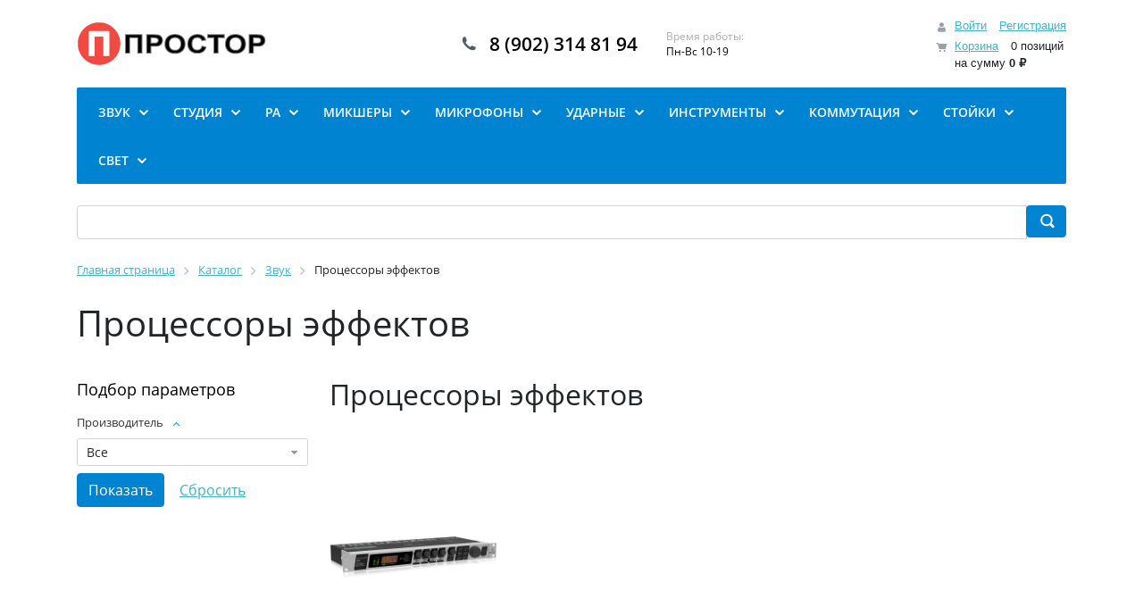

--- FILE ---
content_type: text/html; charset=UTF-8
request_url: https://prostore.me/catalog/protsessory_effektov/
body_size: 31510
content:
<!DOCTYPE html>
<html xml:lang="ru" lang="ru">
<head>
	<title>Каталог Процессоры эффектов от магазина prostore.me</title>
	<meta http-equiv="X-UA-Compatible" content="IE=edge" />
	<meta name="viewport" content="user-scalable=no, initial-scale=1.0, maximum-scale=1.0, width=device-width">
	<link rel="shortcut icon" type="image/x-icon" href="/favicon.ico" />
	<meta http-equiv="Content-Type" content="text/html; charset=UTF-8" />
<meta name="robots" content="index, follow" />
<meta name="keywords" content="Процессоры эффектов, купить Процессоры эффектов, приобрести Процессоры эффектов, Процессоры эффектов в различных цветах, Процессоры эффектов от дистрибьютора" />
<meta name="description" content="В магазине prostore.me собран огромный каталог, где не последняя роль отведена разделу Процессоры эффектов" />
<link href="/bitrix/js/intranet/intranet-common.min.css?176572734761199" type="text/css" rel="stylesheet"/>
<link href="/bitrix/js/ui/bootstrap4/css/bootstrap.css?1765727350182028" type="text/css" rel="stylesheet"/>
<link href="/bitrix/js/ui/design-tokens/dist/ui.design-tokens.min.css?176572735623463" type="text/css" rel="stylesheet"/>
<link href="/bitrix/js/ui/fonts/opensans/ui.font.opensans.min.css?17657273512320" type="text/css" rel="stylesheet"/>
<link href="/bitrix/js/main/popup/dist/main.popup.bundle.min.css?176572733728056" type="text/css" rel="stylesheet"/>
<link href="/bitrix/cache/css/s1/eshop_bootstrap_v4/page_3e28cc433717c08ac1b2a045431b1e6a/page_3e28cc433717c08ac1b2a045431b1e6a_v1.css?176864600146222" type="text/css" rel="stylesheet"/>
<link href="/bitrix/cache/css/s1/eshop_bootstrap_v4/template_cab62531989346a86c9362281cd357ca/template_cab62531989346a86c9362281cd357ca_v1.css?176864598829797" type="text/css" rel="stylesheet" data-template-style="true"/>
<script>if(!window.BX)window.BX={};if(!window.BX.message)window.BX.message=function(mess){if(typeof mess==='object'){for(let i in mess) {BX.message[i]=mess[i];} return true;}};</script>
<script>(window.BX||top.BX).message({"JS_CORE_LOADING":"Загрузка...","JS_CORE_NO_DATA":"- Нет данных -","JS_CORE_WINDOW_CLOSE":"Закрыть","JS_CORE_WINDOW_EXPAND":"Развернуть","JS_CORE_WINDOW_NARROW":"Свернуть в окно","JS_CORE_WINDOW_SAVE":"Сохранить","JS_CORE_WINDOW_CANCEL":"Отменить","JS_CORE_WINDOW_CONTINUE":"Продолжить","JS_CORE_H":"ч","JS_CORE_M":"м","JS_CORE_S":"с","JSADM_AI_HIDE_EXTRA":"Скрыть лишние","JSADM_AI_ALL_NOTIF":"Показать все","JSADM_AUTH_REQ":"Требуется авторизация!","JS_CORE_WINDOW_AUTH":"Войти","JS_CORE_IMAGE_FULL":"Полный размер"});</script>

<script src="/bitrix/js/main/core/core.min.js?1768551808242882"></script>

<script>BX.Runtime.registerExtension({"name":"main.core","namespace":"BX","loaded":true});</script>
<script>BX.setJSList(["\/bitrix\/js\/main\/core\/core_ajax.js","\/bitrix\/js\/main\/core\/core_promise.js","\/bitrix\/js\/main\/polyfill\/promise\/js\/promise.js","\/bitrix\/js\/main\/loadext\/loadext.js","\/bitrix\/js\/main\/loadext\/extension.js","\/bitrix\/js\/main\/polyfill\/promise\/js\/promise.js","\/bitrix\/js\/main\/polyfill\/find\/js\/find.js","\/bitrix\/js\/main\/polyfill\/includes\/js\/includes.js","\/bitrix\/js\/main\/polyfill\/matches\/js\/matches.js","\/bitrix\/js\/ui\/polyfill\/closest\/js\/closest.js","\/bitrix\/js\/main\/polyfill\/fill\/main.polyfill.fill.js","\/bitrix\/js\/main\/polyfill\/find\/js\/find.js","\/bitrix\/js\/main\/polyfill\/matches\/js\/matches.js","\/bitrix\/js\/main\/polyfill\/core\/dist\/polyfill.bundle.js","\/bitrix\/js\/main\/core\/core.js","\/bitrix\/js\/main\/polyfill\/intersectionobserver\/js\/intersectionobserver.js","\/bitrix\/js\/main\/lazyload\/dist\/lazyload.bundle.js","\/bitrix\/js\/main\/polyfill\/core\/dist\/polyfill.bundle.js","\/bitrix\/js\/main\/parambag\/dist\/parambag.bundle.js"]);
</script>
<script>BX.Runtime.registerExtension({"name":"ui.dexie","namespace":"BX.DexieExport","loaded":true});</script>
<script>BX.Runtime.registerExtension({"name":"fc","namespace":"window","loaded":true});</script>
<script>BX.Runtime.registerExtension({"name":"pull.protobuf","namespace":"BX","loaded":true});</script>
<script>BX.Runtime.registerExtension({"name":"rest.client","namespace":"window","loaded":true});</script>
<script>(window.BX||top.BX).message({"pull_server_enabled":"Y","pull_config_timestamp":1764083011,"shared_worker_allowed":"Y","pull_guest_mode":"N","pull_guest_user_id":0,"pull_worker_mtime":1765727347});(window.BX||top.BX).message({"PULL_OLD_REVISION":"Для продолжения корректной работы с сайтом необходимо перезагрузить страницу."});</script>
<script>BX.Runtime.registerExtension({"name":"pull.client","namespace":"BX","loaded":true});</script>
<script>BX.Runtime.registerExtension({"name":"pull","namespace":"window","loaded":true});</script>
<script>BX.Runtime.registerExtension({"name":"jquery3","namespace":"window","loaded":true});</script>
<script>BX.Runtime.registerExtension({"name":"ui.bootstrap4","namespace":"window","loaded":true});</script>
<script>BX.Runtime.registerExtension({"name":"intranet.design-tokens.bitrix24","namespace":"window","loaded":true});</script>
<script>BX.Runtime.registerExtension({"name":"ui.design-tokens","namespace":"window","loaded":true});</script>
<script>BX.Runtime.registerExtension({"name":"ui.fonts.opensans","namespace":"window","loaded":true});</script>
<script>BX.Runtime.registerExtension({"name":"main.popup","namespace":"BX.Main","loaded":true});</script>
<script>BX.Runtime.registerExtension({"name":"popup","namespace":"window","loaded":true});</script>
<script type="extension/settings" data-extension="currency.currency-core">{"region":"ru"}</script>
<script>BX.Runtime.registerExtension({"name":"currency.currency-core","namespace":"BX.Currency","loaded":true});</script>
<script>BX.Runtime.registerExtension({"name":"currency","namespace":"window","loaded":true});</script>
<script>(window.BX||top.BX).message({"LANGUAGE_ID":"ru","FORMAT_DATE":"DD.MM.YYYY","FORMAT_DATETIME":"DD.MM.YYYY HH:MI:SS","COOKIE_PREFIX":"BITRIX_SM","SERVER_TZ_OFFSET":"10800","UTF_MODE":"Y","SITE_ID":"s1","SITE_DIR":"\/","USER_ID":"","SERVER_TIME":1768953753,"USER_TZ_OFFSET":0,"USER_TZ_AUTO":"Y","bitrix_sessid":"f8b68958435dc0dcac93536d1342075e"});</script>


<script src="/bitrix/js/ui/dexie/dist/dexie.bundle.min.js?1765727350102530"></script>
<script src="/bitrix/js/main/core/core_frame_cache.min.js?176855180810214"></script>
<script src="/bitrix/js/pull/protobuf/protobuf.js?1765727348274055"></script>
<script src="/bitrix/js/pull/protobuf/model.min.js?176572734814190"></script>
<script src="/bitrix/js/rest/client/rest.client.min.js?17657273589240"></script>
<script src="/bitrix/js/pull/client/pull.client.min.js?176572734749849"></script>
<script src="/bitrix/js/main/jquery/jquery-3.6.0.min.js?176572733789501"></script>
<script src="/bitrix/js/ui/bootstrap4/js/bootstrap.min.js?176572735054924"></script>
<script src="/bitrix/js/main/popup/dist/main.popup.bundle.min.js?176855180867515"></script>
<script src="/bitrix/js/currency/currency-core/dist/currency-core.bundle.min.js?17657273434569"></script>
<script src="/bitrix/js/currency/core_currency.min.js?1765727343835"></script>
<script>BX.setJSList(["\/bitrix\/components\/bitrix\/catalog.smart.filter\/templates\/bootstrap_v4\/script.js","\/bitrix\/components\/bitrix\/catalog.section\/templates\/bootstrap_v4\/script.js","\/bitrix\/components\/bitrix\/catalog.item\/templates\/bootstrap_v4\/script.js","\/bitrix\/components\/bitrix\/sale.basket.basket.line\/templates\/bootstrap_v4\/script.js","\/bitrix\/components\/bitrix\/menu\/templates\/bootstrap_v4\/script.js","\/bitrix\/components\/bitrix\/search.title\/script.js"]);</script>
<script>BX.setCSSList(["\/bitrix\/components\/bitrix\/catalog\/templates\/bootstrap_v4\/style.css","\/bitrix\/components\/bitrix\/catalog.smart.filter\/templates\/bootstrap_v4\/style.css","\/bitrix\/components\/bitrix\/catalog.section.list\/templates\/bootstrap_v4\/style.css","\/bitrix\/components\/bitrix\/system.pagenavigation\/templates\/round\/style.css","\/bitrix\/components\/bitrix\/catalog.item\/templates\/bootstrap_v4\/style.css","\/bitrix\/components\/bitrix\/sale.basket.basket.line\/templates\/bootstrap_v4\/style.css","\/bitrix\/components\/bitrix\/menu\/templates\/bootstrap_v4\/style.css","\/bitrix\/components\/bitrix\/search.title\/templates\/bootstrap_v4\/style.css","\/bitrix\/components\/bitrix\/breadcrumb\/templates\/universal\/style.css","\/bitrix\/components\/bitrix\/sender.subscribe\/templates\/.default\/style.css","\/bitrix\/templates\/eshop_bootstrap_v4\/template_styles.css"]);</script>
<script>
					(function () {
						"use strict";

						var counter = function ()
						{
							var cookie = (function (name) {
								var parts = ("; " + document.cookie).split("; " + name + "=");
								if (parts.length == 2) {
									try {return JSON.parse(decodeURIComponent(parts.pop().split(";").shift()));}
									catch (e) {}
								}
							})("BITRIX_CONVERSION_CONTEXT_s1");

							if (cookie && cookie.EXPIRE >= BX.message("SERVER_TIME"))
								return;

							var request = new XMLHttpRequest();
							request.open("POST", "/bitrix/tools/conversion/ajax_counter.php", true);
							request.setRequestHeader("Content-type", "application/x-www-form-urlencoded");
							request.send(
								"SITE_ID="+encodeURIComponent("s1")+
								"&sessid="+encodeURIComponent(BX.bitrix_sessid())+
								"&HTTP_REFERER="+encodeURIComponent(document.referrer)
							);
						};

						if (window.frameRequestStart === true)
							BX.addCustomEvent("onFrameDataReceived", counter);
						else
							BX.ready(counter);
					})();
				</script>



<script  src="/bitrix/cache/js/s1/eshop_bootstrap_v4/template_46b97b595829680085d0b00efe139e62/template_46b97b595829680085d0b00efe139e62_v1.js?176864598815745"></script>
<script  src="/bitrix/cache/js/s1/eshop_bootstrap_v4/page_60dbde691154c1812924f5e863ba6e6d/page_60dbde691154c1812924f5e863ba6e6d_v1.js?176864600163079"></script>

</head>
<body class="bx-background-image bx-theme-blue" >
<div id="panel"></div>
<!--'start_frame_cache_GydHei'--><!--'end_frame_cache_GydHei'--><div class="bx-wrapper" id="bx_eshop_wrap">
	<header class="bx-header">
		<div class="bx-header-section container">
			<!--region bx-header-->
			<div class="row pt-0 pt-md-3 mb-3 align-items-center" style="position: relative;">
				<div class="d-block d-md-none bx-menu-button-mobile" data-role='bx-menu-button-mobile-position'></div>
				<div class="col-12 col-md-auto bx-header-logo">
					<a class="bx-logo-block d-none d-md-block" href="/">
						<img src="/include/logo.png"/>					</a>
					<a class="bx-logo-block d-block d-md-none text-center" href="/">
						<img src="/include/logo_mobile.png"/>					</a>
				</div>

				<div class="col-auto d-none d-md-block bx-header-personal">
					<script>
var bx_basketFKauiI = new BitrixSmallCart;
</script>
<div id="bx_basketFKauiI" class="bx-basket bx-opener"><!--'start_frame_cache_bx_basketFKauiI'--><div class="basket-line">
	<div class="mb-1 basket-line-block">
		<script>bx_basketFKauiI.currentUrl = '%2Fcatalog%2Fprotsessory_effektov%2F';</script>			<a class="basket-line-block-icon-profile" href="/login/?login=yes&backurl=%2Fcatalog%2Fprotsessory_effektov%2F">Войти</a>
							<a style="margin-right: 0;" href="/login/?register=yes&backurl=%2Fcatalog%2Fprotsessory_effektov%2F">Регистрация</a>
							</div>

	<div class="basket-line-block">
					<a class="basket-line-block-icon-cart" href="/personal/cart/">Корзина</a>
			0 позиций					<br />
					<span>
						на сумму <strong>0 &#8381;</strong>
					</span>
						</div>
</div><!--'end_frame_cache_bx_basketFKauiI'--></div>
<script>
	bx_basketFKauiI.siteId       = 's1';
	bx_basketFKauiI.cartId       = 'bx_basketFKauiI';
	bx_basketFKauiI.ajaxPath     = '/bitrix/components/bitrix/sale.basket.basket.line/ajax.php';
	bx_basketFKauiI.templateName = 'bootstrap_v4';
	bx_basketFKauiI.arParams     =  {'PATH_TO_BASKET':'/personal/cart/','PATH_TO_PERSONAL':'/personal/','SHOW_PERSONAL_LINK':'N','SHOW_NUM_PRODUCTS':'Y','SHOW_TOTAL_PRICE':'Y','SHOW_PRODUCTS':'N','POSITION_FIXED':'N','SHOW_AUTHOR':'Y','PATH_TO_REGISTER':'/login/','PATH_TO_PROFILE':'/personal/','CACHE_TYPE':'A','PATH_TO_ORDER':'/personal/order/make/','HIDE_ON_BASKET_PAGES':'Y','SHOW_EMPTY_VALUES':'Y','SHOW_REGISTRATION':'Y','PATH_TO_AUTHORIZE':'/login/','SHOW_DELAY':'Y','SHOW_NOTAVAIL':'Y','SHOW_IMAGE':'Y','SHOW_PRICE':'Y','SHOW_SUMMARY':'Y','POSITION_VERTICAL':'top','POSITION_HORIZONTAL':'right','MAX_IMAGE_SIZE':'70','AJAX':'N','~PATH_TO_BASKET':'/personal/cart/','~PATH_TO_PERSONAL':'/personal/','~SHOW_PERSONAL_LINK':'N','~SHOW_NUM_PRODUCTS':'Y','~SHOW_TOTAL_PRICE':'Y','~SHOW_PRODUCTS':'N','~POSITION_FIXED':'N','~SHOW_AUTHOR':'Y','~PATH_TO_REGISTER':'/login/','~PATH_TO_PROFILE':'/personal/','~CACHE_TYPE':'A','~PATH_TO_ORDER':'/personal/order/make/','~HIDE_ON_BASKET_PAGES':'Y','~SHOW_EMPTY_VALUES':'Y','~SHOW_REGISTRATION':'Y','~PATH_TO_AUTHORIZE':'/login/','~SHOW_DELAY':'Y','~SHOW_NOTAVAIL':'Y','~SHOW_IMAGE':'Y','~SHOW_PRICE':'Y','~SHOW_SUMMARY':'Y','~POSITION_VERTICAL':'top','~POSITION_HORIZONTAL':'right','~MAX_IMAGE_SIZE':'70','~AJAX':'N','cartId':'bx_basketFKauiI'}; // TODO \Bitrix\Main\Web\Json::encode
	bx_basketFKauiI.closeMessage = 'Скрыть';
	bx_basketFKauiI.openMessage  = 'Раскрыть';
	bx_basketFKauiI.activate();
</script>				</div>

				<div class="col bx-header-contact">
					<div class="d-flex align-items-center justify-content-between justify-content-md-center flex-column flex-sm-row flex-md-column flex-lg-row">
						<div class="p-lg-3 p-1">
							<div class="bx-header-phone-block">
								<i class="bx-header-phone-icon"></i>
								<span class="bx-header-phone-number">
									8 (902) 314 81 94								</span>
							</div>
						</div>
						<div class="p-lg-3 p-1">
							<div class="bx-header-worktime">
								<div class="bx-worktime-title">Время работы:</div>
								<div class="bx-worktime-schedule">
									Пн-Вс 10-19								</div>
							</div>
						</div>
					</div>
				</div>
			</div>
			<!--endregion-->

			<!--region menu-->
			<div class="row mb-4 d-none d-md-block">
				<div class="col">
					<div class="bx-top-nav bx-blue" id="catalog_menu_LkGdQn">
	<nav class="bx-top-nav-container" id="cont_catalog_menu_LkGdQn">
		<ul class="bx-nav-list-1-lvl" id="ul_catalog_menu_LkGdQn">
					<li
				class="bx-nav-1-lvl bx-nav-list-3-col bx-nav-parent"
				onmouseover="BX.CatalogMenu.itemOver(this);"
				onmouseout="BX.CatalogMenu.itemOut(this)"
									data-role="bx-menu-item"
					onclick="if (BX.hasClass(document.documentElement, 'bx-touch')) obj_catalog_menu_LkGdQn.clickInMobile(this, event);"
							>
				<a
					class="bx-nav-1-lvl-link"
					href="/catalog/zvuk/"
											onmouseover="window.obj_catalog_menu_LkGdQn && obj_catalog_menu_LkGdQn.changeSectionPicure(this, '3019393710');"
									>
					<span class="bx-nav-1-lvl-link-text">
						Звук						 <i class="bx-nav-angle-bottom"></i>					</span>
				</a>
									<span class="bx-nav-parent-arrow" onclick="obj_catalog_menu_LkGdQn.toggleInMobile(this)"><i class="bx-nav-angle-bottom"></i></span> <!-- for mobile -->
					<div class="bx-nav-2-lvl-container">
													<ul class="bx-nav-list-2-lvl">
							  <!-- second level-->
								<li class="bx-nav-2-lvl">
									<a class="bx-nav-2-lvl-link"
										href="/catalog/akusticheskie_sistemy_1/"
																					onmouseover="window.obj_catalog_menu_LkGdQn && obj_catalog_menu_LkGdQn.changeSectionPicure(this, '2597796640');"
																				data-picture="/upload/resize_cache/iblock/f9d/bhtjljif761m1w20g63qr0zxjfbdxhe0/240_700_1/15P_Hero_Grill.png"
																			>
										<span class="bx-nav-2-lvl-link-text">Акустические системы</span>
									</a>
																	<ul class="bx-nav-list-3-lvl">
										<!-- third level-->
										<li class="bx-nav-3-lvl">
											<a
												class="bx-nav-3-lvl-link"
												href="/catalog/aktivnye_akusticheskie_sistemy/"
																									onmouseover="window.obj_catalog_menu_LkGdQn && obj_catalog_menu_LkGdQn.changeSectionPicure(this, '2257812389');return false;"
																								data-picture="/upload/resize_cache/iblock/f9d/bhtjljif761m1w20g63qr0zxjfbdxhe0/240_700_1/15P_Hero_Grill.png"
																							>
												<span class="bx-nav-3-lvl-link-text">Активные акустические системы</span>
											</a>
										</li>
										<!-- third level-->
										<li class="bx-nav-3-lvl">
											<a
												class="bx-nav-3-lvl-link"
												href="/catalog/akusticheskie_kolonny/"
																									onmouseover="window.obj_catalog_menu_LkGdQn && obj_catalog_menu_LkGdQn.changeSectionPicure(this, '2629465489');return false;"
																								data-picture="/upload/resize_cache/iblock/f9d/bhtjljif761m1w20g63qr0zxjfbdxhe0/240_700_1/15P_Hero_Grill.png"
																							>
												<span class="bx-nav-3-lvl-link-text">Акустические колонны</span>
											</a>
										</li>
										<!-- third level-->
										<li class="bx-nav-3-lvl">
											<a
												class="bx-nav-3-lvl-link"
												href="/catalog/zvukousilitelnye_komplekty/"
																									onmouseover="window.obj_catalog_menu_LkGdQn && obj_catalog_menu_LkGdQn.changeSectionPicure(this, '2858895513');return false;"
																								data-picture="/upload/resize_cache/iblock/f9d/bhtjljif761m1w20g63qr0zxjfbdxhe0/240_700_1/15P_Hero_Grill.png"
																							>
												<span class="bx-nav-3-lvl-link-text">Звукоусилительные комплекты</span>
											</a>
										</li>
										<!-- third level-->
										<li class="bx-nav-3-lvl">
											<a
												class="bx-nav-3-lvl-link"
												href="/catalog/sabvufery_aktivnye/"
																									onmouseover="window.obj_catalog_menu_LkGdQn && obj_catalog_menu_LkGdQn.changeSectionPicure(this, '2708267901');return false;"
																								data-picture="/upload/resize_cache/iblock/f9d/bhtjljif761m1w20g63qr0zxjfbdxhe0/240_700_1/15P_Hero_Grill.png"
																							>
												<span class="bx-nav-3-lvl-link-text">Сабвуферы активные</span>
											</a>
										</li>
										<!-- third level-->
										<li class="bx-nav-3-lvl">
											<a
												class="bx-nav-3-lvl-link"
												href="/catalog/lineynye_massivy/"
																									onmouseover="window.obj_catalog_menu_LkGdQn && obj_catalog_menu_LkGdQn.changeSectionPicure(this, '1156707662');return false;"
																								data-picture="/upload/resize_cache/iblock/f9d/bhtjljif761m1w20g63qr0zxjfbdxhe0/240_700_1/15P_Hero_Grill.png"
																							>
												<span class="bx-nav-3-lvl-link-text">Линейные массивы</span>
											</a>
										</li>
										<!-- third level-->
										<li class="bx-nav-3-lvl">
											<a
												class="bx-nav-3-lvl-link"
												href="/catalog/passivnye_akusticheskie_sistemy/"
																									onmouseover="window.obj_catalog_menu_LkGdQn && obj_catalog_menu_LkGdQn.changeSectionPicure(this, '1280064658');return false;"
																								data-picture="/upload/resize_cache/iblock/f9d/bhtjljif761m1w20g63qr0zxjfbdxhe0/240_700_1/15P_Hero_Grill.png"
																							>
												<span class="bx-nav-3-lvl-link-text">Пассивные акустические системы</span>
											</a>
										</li>
										<!-- third level-->
										<li class="bx-nav-3-lvl">
											<a
												class="bx-nav-3-lvl-link"
												href="/catalog/monitory_aktivnye/"
																									onmouseover="window.obj_catalog_menu_LkGdQn && obj_catalog_menu_LkGdQn.changeSectionPicure(this, '937923684');return false;"
																								data-picture="/upload/resize_cache/iblock/f9d/bhtjljif761m1w20g63qr0zxjfbdxhe0/240_700_1/15P_Hero_Grill.png"
																							>
												<span class="bx-nav-3-lvl-link-text">Мониторы активные</span>
											</a>
										</li>
										<!-- third level-->
										<li class="bx-nav-3-lvl">
											<a
												class="bx-nav-3-lvl-link"
												href="/catalog/monitory_passivnye/"
																									onmouseover="window.obj_catalog_menu_LkGdQn && obj_catalog_menu_LkGdQn.changeSectionPicure(this, '3613836384');return false;"
																								data-picture="/upload/resize_cache/iblock/f9d/bhtjljif761m1w20g63qr0zxjfbdxhe0/240_700_1/15P_Hero_Grill.png"
																							>
												<span class="bx-nav-3-lvl-link-text">Мониторы пассивные</span>
											</a>
										</li>
										<!-- third level-->
										<li class="bx-nav-3-lvl">
											<a
												class="bx-nav-3-lvl-link"
												href="/catalog/sabvufery_passivnye/"
																									onmouseover="window.obj_catalog_menu_LkGdQn && obj_catalog_menu_LkGdQn.changeSectionPicure(this, '3013339095');return false;"
																								data-picture="/upload/resize_cache/iblock/f9d/bhtjljif761m1w20g63qr0zxjfbdxhe0/240_700_1/15P_Hero_Grill.png"
																							>
												<span class="bx-nav-3-lvl-link-text">Сабвуферы пассивные</span>
											</a>
										</li>
																		</ul>
																</li>
							  <!-- second level-->
								<li class="bx-nav-2-lvl">
									<a class="bx-nav-2-lvl-link"
										href="/catalog/usiliteli_moshchnosti/"
																					onmouseover="window.obj_catalog_menu_LkGdQn && obj_catalog_menu_LkGdQn.changeSectionPicure(this, '2735621866');"
																				data-picture="/upload/resize_cache/iblock/89a/g33e9w1h93x12otyqrwq77p41xwkmi2m/240_700_1/LAB.GRUPPEN-CA1202_P0DAC_Right_XL.png"
																			>
										<span class="bx-nav-2-lvl-link-text">Усилители мощности</span>
									</a>
																</li>
							  <!-- second level-->
								<li class="bx-nav-2-lvl">
									<a class="bx-nav-2-lvl-link"
										href="/catalog/upravlyayushchie_protsessory/"
																					onmouseover="window.obj_catalog_menu_LkGdQn && obj_catalog_menu_LkGdQn.changeSectionPicure(this, '2608062496');"
																				data-picture="/upload/resize_cache/iblock/71c/0y4ujnadxf39exqfsm98ef52nk5j2483/240_700_1/XLVC_3clipped.png"
																			>
										<span class="bx-nav-2-lvl-link-text">Управляющие процессоры</span>
									</a>
																</li>
							  <!-- second level-->
								<li class="bx-nav-2-lvl">
									<a class="bx-nav-2-lvl-link"
										href="/catalog/direkt_boks/"
																					onmouseover="window.obj_catalog_menu_LkGdQn && obj_catalog_menu_LkGdQn.changeSectionPicure(this, '2187270259');"
																				data-picture="/upload/resize_cache/iblock/71c/0y4ujnadxf39exqfsm98ef52nk5j2483/240_700_1/XLVC_3clipped.png"
																			>
										<span class="bx-nav-2-lvl-link-text">Директ бокс</span>
									</a>
																</li>
							  <!-- second level-->
								<li class="bx-nav-2-lvl">
									<a class="bx-nav-2-lvl-link"
										href="/catalog/kompressory/"
																					onmouseover="window.obj_catalog_menu_LkGdQn && obj_catalog_menu_LkGdQn.changeSectionPicure(this, '1311188586');"
																				data-picture="/upload/resize_cache/iblock/71c/0y4ujnadxf39exqfsm98ef52nk5j2483/240_700_1/XLVC_3clipped.png"
																			>
										<span class="bx-nav-2-lvl-link-text">Компрессоры</span>
									</a>
																</li>
							  <!-- second level-->
								<li class="bx-nav-2-lvl">
									<a class="bx-nav-2-lvl-link"
										href="/catalog/krossovery/"
																					onmouseover="window.obj_catalog_menu_LkGdQn && obj_catalog_menu_LkGdQn.changeSectionPicure(this, '2442844446');"
																				data-picture="/upload/resize_cache/iblock/71c/0y4ujnadxf39exqfsm98ef52nk5j2483/240_700_1/XLVC_3clipped.png"
																			>
										<span class="bx-nav-2-lvl-link-text">Кроссоверы</span>
									</a>
																</li>
							  <!-- second level-->
								<li class="bx-nav-2-lvl">
									<a class="bx-nav-2-lvl-link"
										href="/catalog/podaviteli_obratnoy_svyazi/"
																					onmouseover="window.obj_catalog_menu_LkGdQn && obj_catalog_menu_LkGdQn.changeSectionPicure(this, '1630759938');"
																				data-picture="/upload/resize_cache/iblock/71c/0y4ujnadxf39exqfsm98ef52nk5j2483/240_700_1/XLVC_3clipped.png"
																			>
										<span class="bx-nav-2-lvl-link-text">Подавители обратной связи</span>
									</a>
																</li>
							  <!-- second level-->
								<li class="bx-nav-2-lvl">
									<a class="bx-nav-2-lvl-link"
										href="/catalog/protsessory_effektov/"
																					onmouseover="window.obj_catalog_menu_LkGdQn && obj_catalog_menu_LkGdQn.changeSectionPicure(this, '1238771668');"
																				data-picture="/upload/resize_cache/iblock/71c/0y4ujnadxf39exqfsm98ef52nk5j2483/240_700_1/XLVC_3clipped.png"
										class="bx-active"									>
										<span class="bx-nav-2-lvl-link-text">Процессоры эффектов</span>
									</a>
																</li>
							  <!-- second level-->
								<li class="bx-nav-2-lvl">
									<a class="bx-nav-2-lvl-link"
										href="/catalog/splittery/"
																					onmouseover="window.obj_catalog_menu_LkGdQn && obj_catalog_menu_LkGdQn.changeSectionPicure(this, '2524783131');"
																				data-picture="/upload/resize_cache/iblock/71c/0y4ujnadxf39exqfsm98ef52nk5j2483/240_700_1/XLVC_3clipped.png"
																			>
										<span class="bx-nav-2-lvl-link-text">Сплиттеры</span>
									</a>
																</li>
														</ul>
													<ul class="bx-nav-list-2-lvl">
							  <!-- second level-->
								<li class="bx-nav-2-lvl">
									<a class="bx-nav-2-lvl-link"
										href="/catalog/ekvalayzery/"
																					onmouseover="window.obj_catalog_menu_LkGdQn && obj_catalog_menu_LkGdQn.changeSectionPicure(this, '762449058');"
																				data-picture="/upload/resize_cache/iblock/71c/0y4ujnadxf39exqfsm98ef52nk5j2483/240_700_1/XLVC_3clipped.png"
																			>
										<span class="bx-nav-2-lvl-link-text">Эквалайзеры</span>
									</a>
																</li>
							  <!-- second level-->
								<li class="bx-nav-2-lvl">
									<a class="bx-nav-2-lvl-link"
										href="/catalog/adaptery_pitaniya/"
																					onmouseover="window.obj_catalog_menu_LkGdQn && obj_catalog_menu_LkGdQn.changeSectionPicure(this, '2765587092');"
																				data-picture="/upload/resize_cache/iblock/71c/0y4ujnadxf39exqfsm98ef52nk5j2483/240_700_1/XLVC_3clipped.png"
																			>
										<span class="bx-nav-2-lvl-link-text">Адаптеры питания</span>
									</a>
																</li>
							  <!-- second level-->
								<li class="bx-nav-2-lvl">
									<a class="bx-nav-2-lvl-link"
										href="/catalog/dj_oborudovanie/"
																					onmouseover="window.obj_catalog_menu_LkGdQn && obj_catalog_menu_LkGdQn.changeSectionPicure(this, '1981925073');"
																				data-picture="/upload/resize_cache/iblock/71c/0y4ujnadxf39exqfsm98ef52nk5j2483/240_700_1/XLVC_3clipped.png"
																			>
										<span class="bx-nav-2-lvl-link-text">DJ оборудование</span>
									</a>
																	<ul class="bx-nav-list-3-lvl">
										<!-- third level-->
										<li class="bx-nav-3-lvl">
											<a
												class="bx-nav-3-lvl-link"
												href="/catalog/dj_mikshery/"
																									onmouseover="window.obj_catalog_menu_LkGdQn && obj_catalog_menu_LkGdQn.changeSectionPicure(this, '1963913901');return false;"
																								data-picture="/upload/resize_cache/iblock/71c/0y4ujnadxf39exqfsm98ef52nk5j2483/240_700_1/XLVC_3clipped.png"
																							>
												<span class="bx-nav-3-lvl-link-text">DJ- микшеры</span>
											</a>
										</li>
																		</ul>
																</li>
							  <!-- second level-->
								<li class="bx-nav-2-lvl">
									<a class="bx-nav-2-lvl-link"
										href="/catalog/dinamiki/"
																					onmouseover="window.obj_catalog_menu_LkGdQn && obj_catalog_menu_LkGdQn.changeSectionPicure(this, '1163533151');"
																				data-picture="/upload/resize_cache/iblock/71c/0y4ujnadxf39exqfsm98ef52nk5j2483/240_700_1/XLVC_3clipped.png"
																			>
										<span class="bx-nav-2-lvl-link-text">Динамики</span>
									</a>
																	<ul class="bx-nav-list-3-lvl">
										<!-- third level-->
										<li class="bx-nav-3-lvl">
											<a
												class="bx-nav-3-lvl-link"
												href="/catalog/dinamiki_12/"
																									onmouseover="window.obj_catalog_menu_LkGdQn && obj_catalog_menu_LkGdQn.changeSectionPicure(this, '2988344761');return false;"
																								data-picture="/upload/resize_cache/iblock/71c/0y4ujnadxf39exqfsm98ef52nk5j2483/240_700_1/XLVC_3clipped.png"
																							>
												<span class="bx-nav-3-lvl-link-text">Динамики 12&quot;</span>
											</a>
										</li>
										<!-- third level-->
										<li class="bx-nav-3-lvl">
											<a
												class="bx-nav-3-lvl-link"
												href="/catalog/dinamiki_15/"
																									onmouseover="window.obj_catalog_menu_LkGdQn && obj_catalog_menu_LkGdQn.changeSectionPicure(this, '4250866558');return false;"
																								data-picture="/upload/resize_cache/iblock/71c/0y4ujnadxf39exqfsm98ef52nk5j2483/240_700_1/XLVC_3clipped.png"
																							>
												<span class="bx-nav-3-lvl-link-text">Динамики 15&quot;</span>
											</a>
										</li>
										<!-- third level-->
										<li class="bx-nav-3-lvl">
											<a
												class="bx-nav-3-lvl-link"
												href="/catalog/dinamiki_18/"
																									onmouseover="window.obj_catalog_menu_LkGdQn && obj_catalog_menu_LkGdQn.changeSectionPicure(this, '1223781683');return false;"
																								data-picture="/upload/resize_cache/iblock/71c/0y4ujnadxf39exqfsm98ef52nk5j2483/240_700_1/XLVC_3clipped.png"
																							>
												<span class="bx-nav-3-lvl-link-text">Динамики 18&quot;</span>
											</a>
										</li>
																		</ul>
																</li>
														</ul>
																			<div class="bx-nav-list-2-lvl bx-nav-catinfo dbg" data-role="desc-img-block">
								<a class="bx-nav-2-lvl-link-image" href="/catalog/zvuk/">
									<img src="/upload/resize_cache/iblock/71c/0y4ujnadxf39exqfsm98ef52nk5j2483/240_700_1/XLVC_3clipped.png" alt="">
								</a>
								<p>Звуковое оборудование</p>
							</div>
											</div>
							</li>
					<li
				class="bx-nav-1-lvl bx-nav-list-2-col bx-nav-parent"
				onmouseover="BX.CatalogMenu.itemOver(this);"
				onmouseout="BX.CatalogMenu.itemOut(this)"
									data-role="bx-menu-item"
					onclick="if (BX.hasClass(document.documentElement, 'bx-touch')) obj_catalog_menu_LkGdQn.clickInMobile(this, event);"
							>
				<a
					class="bx-nav-1-lvl-link"
					href="/catalog/studiya/"
											onmouseover="window.obj_catalog_menu_LkGdQn && obj_catalog_menu_LkGdQn.changeSectionPicure(this, '2915031608');"
									>
					<span class="bx-nav-1-lvl-link-text">
						Студия						 <i class="bx-nav-angle-bottom"></i>					</span>
				</a>
									<span class="bx-nav-parent-arrow" onclick="obj_catalog_menu_LkGdQn.toggleInMobile(this)"><i class="bx-nav-angle-bottom"></i></span> <!-- for mobile -->
					<div class="bx-nav-2-lvl-container">
													<ul class="bx-nav-list-2-lvl">
							  <!-- second level-->
								<li class="bx-nav-2-lvl">
									<a class="bx-nav-2-lvl-link"
										href="/catalog/zvukovye_karty/"
																					onmouseover="window.obj_catalog_menu_LkGdQn && obj_catalog_menu_LkGdQn.changeSectionPicure(this, '532601193');"
																				data-picture="/upload/iblock/28b/k28525iimr75t882yeu251p1fbkscewn/Neumann-TLM-103-D-mt.jpg"
																			>
										<span class="bx-nav-2-lvl-link-text">Звуковые карты</span>
									</a>
																</li>
							  <!-- second level-->
								<li class="bx-nav-2-lvl">
									<a class="bx-nav-2-lvl-link"
										href="/catalog/monitornyy_kontroller/"
																					onmouseover="window.obj_catalog_menu_LkGdQn && obj_catalog_menu_LkGdQn.changeSectionPicure(this, '721292079');"
																				data-picture="/upload/iblock/28b/k28525iimr75t882yeu251p1fbkscewn/Neumann-TLM-103-D-mt.jpg"
																			>
										<span class="bx-nav-2-lvl-link-text">Мониторный контроллер</span>
									</a>
																</li>
							  <!-- second level-->
								<li class="bx-nav-2-lvl">
									<a class="bx-nav-2-lvl-link"
										href="/catalog/monitory_studiynye/"
																					onmouseover="window.obj_catalog_menu_LkGdQn && obj_catalog_menu_LkGdQn.changeSectionPicure(this, '1010844747');"
																				data-picture="/upload/iblock/28b/k28525iimr75t882yeu251p1fbkscewn/Neumann-TLM-103-D-mt.jpg"
																			>
										<span class="bx-nav-2-lvl-link-text">Мониторы студийные</span>
									</a>
																</li>
							  <!-- second level-->
								<li class="bx-nav-2-lvl">
									<a class="bx-nav-2-lvl-link"
										href="/catalog/naushniki/"
																					onmouseover="window.obj_catalog_menu_LkGdQn && obj_catalog_menu_LkGdQn.changeSectionPicure(this, '309063460');"
																				data-picture="/upload/iblock/28b/k28525iimr75t882yeu251p1fbkscewn/Neumann-TLM-103-D-mt.jpg"
																			>
										<span class="bx-nav-2-lvl-link-text">Наушники</span>
									</a>
																	<ul class="bx-nav-list-3-lvl">
										<!-- third level-->
										<li class="bx-nav-3-lvl">
											<a
												class="bx-nav-3-lvl-link"
												href="/catalog/usiliteli_dlya_naushnikov/"
																									onmouseover="window.obj_catalog_menu_LkGdQn && obj_catalog_menu_LkGdQn.changeSectionPicure(this, '2194321987');return false;"
																								data-picture="/upload/iblock/28b/k28525iimr75t882yeu251p1fbkscewn/Neumann-TLM-103-D-mt.jpg"
																							>
												<span class="bx-nav-3-lvl-link-text">Усилители для наушников</span>
											</a>
										</li>
										<!-- third level-->
										<li class="bx-nav-3-lvl">
											<a
												class="bx-nav-3-lvl-link"
												href="/catalog/dj_naushniki/"
																									onmouseover="window.obj_catalog_menu_LkGdQn && obj_catalog_menu_LkGdQn.changeSectionPicure(this, '2706786147');return false;"
																								data-picture="/upload/iblock/28b/k28525iimr75t882yeu251p1fbkscewn/Neumann-TLM-103-D-mt.jpg"
																							>
												<span class="bx-nav-3-lvl-link-text">DJ-наушники</span>
											</a>
										</li>
										<!-- third level-->
										<li class="bx-nav-3-lvl">
											<a
												class="bx-nav-3-lvl-link"
												href="/catalog/besprovodnye_naushniki/"
																									onmouseover="window.obj_catalog_menu_LkGdQn && obj_catalog_menu_LkGdQn.changeSectionPicure(this, '3013874503');return false;"
																								data-picture="/upload/iblock/28b/k28525iimr75t882yeu251p1fbkscewn/Neumann-TLM-103-D-mt.jpg"
																							>
												<span class="bx-nav-3-lvl-link-text">Беспроводные наушники</span>
											</a>
										</li>
										<!-- third level-->
										<li class="bx-nav-3-lvl">
											<a
												class="bx-nav-3-lvl-link"
												href="/catalog/garnitura/"
																									onmouseover="window.obj_catalog_menu_LkGdQn && obj_catalog_menu_LkGdQn.changeSectionPicure(this, '3261044399');return false;"
																								data-picture="/upload/iblock/28b/k28525iimr75t882yeu251p1fbkscewn/Neumann-TLM-103-D-mt.jpg"
																							>
												<span class="bx-nav-3-lvl-link-text">Гарнитура</span>
											</a>
										</li>
										<!-- third level-->
										<li class="bx-nav-3-lvl">
											<a
												class="bx-nav-3-lvl-link"
												href="/catalog/otkrytye_naushniki/"
																									onmouseover="window.obj_catalog_menu_LkGdQn && obj_catalog_menu_LkGdQn.changeSectionPicure(this, '1236257162');return false;"
																								data-picture="/upload/iblock/28b/k28525iimr75t882yeu251p1fbkscewn/Neumann-TLM-103-D-mt.jpg"
																							>
												<span class="bx-nav-3-lvl-link-text">Открытые наушники</span>
											</a>
										</li>
										<!-- third level-->
										<li class="bx-nav-3-lvl">
											<a
												class="bx-nav-3-lvl-link"
												href="/catalog/vnutrikanalnye_naushniki/"
																									onmouseover="window.obj_catalog_menu_LkGdQn && obj_catalog_menu_LkGdQn.changeSectionPicure(this, '283814723');return false;"
																								data-picture="/upload/iblock/28b/k28525iimr75t882yeu251p1fbkscewn/Neumann-TLM-103-D-mt.jpg"
																							>
												<span class="bx-nav-3-lvl-link-text">Внутриканальные наушники</span>
											</a>
										</li>
										<!-- third level-->
										<li class="bx-nav-3-lvl">
											<a
												class="bx-nav-3-lvl-link"
												href="/catalog/monitoring/"
																									onmouseover="window.obj_catalog_menu_LkGdQn && obj_catalog_menu_LkGdQn.changeSectionPicure(this, '3941819032');return false;"
																								data-picture="/upload/iblock/28b/k28525iimr75t882yeu251p1fbkscewn/Neumann-TLM-103-D-mt.jpg"
																							>
												<span class="bx-nav-3-lvl-link-text">Мониторинг</span>
											</a>
										</li>
										<!-- third level-->
										<li class="bx-nav-3-lvl">
											<a
												class="bx-nav-3-lvl-link"
												href="/catalog/zakrytye_naushniki/"
																									onmouseover="window.obj_catalog_menu_LkGdQn && obj_catalog_menu_LkGdQn.changeSectionPicure(this, '2923315909');return false;"
																								data-picture="/upload/iblock/28b/k28525iimr75t882yeu251p1fbkscewn/Neumann-TLM-103-D-mt.jpg"
																							>
												<span class="bx-nav-3-lvl-link-text">Закрытые наушники</span>
											</a>
										</li>
																		</ul>
																</li>
														</ul>
																			<div class="bx-nav-list-2-lvl bx-nav-catinfo dbg" data-role="desc-img-block">
								<a class="bx-nav-2-lvl-link-image" href="/catalog/studiya/">
									<img src="/upload/iblock/28b/k28525iimr75t882yeu251p1fbkscewn/Neumann-TLM-103-D-mt.jpg" alt="">
								</a>
								<p>Студийные микрофоны и оборудование</p>
							</div>
											</div>
							</li>
					<li
				class="bx-nav-1-lvl bx-nav-list-2-col bx-nav-parent"
				onmouseover="BX.CatalogMenu.itemOver(this);"
				onmouseout="BX.CatalogMenu.itemOut(this)"
									data-role="bx-menu-item"
					onclick="if (BX.hasClass(document.documentElement, 'bx-touch')) obj_catalog_menu_LkGdQn.clickInMobile(this, event);"
							>
				<a
					class="bx-nav-1-lvl-link"
					href="/catalog/pa/"
											onmouseover="window.obj_catalog_menu_LkGdQn && obj_catalog_menu_LkGdQn.changeSectionPicure(this, '2992418729');"
									>
					<span class="bx-nav-1-lvl-link-text">
						PA						 <i class="bx-nav-angle-bottom"></i>					</span>
				</a>
									<span class="bx-nav-parent-arrow" onclick="obj_catalog_menu_LkGdQn.toggleInMobile(this)"><i class="bx-nav-angle-bottom"></i></span> <!-- for mobile -->
					<div class="bx-nav-2-lvl-container">
													<ul class="bx-nav-list-2-lvl">
							  <!-- second level-->
								<li class="bx-nav-2-lvl">
									<a class="bx-nav-2-lvl-link"
										href="/catalog/akusticheskie_sistemy/"
																					onmouseover="window.obj_catalog_menu_LkGdQn && obj_catalog_menu_LkGdQn.changeSectionPicure(this, '1623410096');"
																				data-picture="/upload/resize_cache/iblock/3c1/nkztuk1p0qiol6bigokm9va7wprs7414/240_700_1/alfa_zastavka_new.jpg"
																			>
										<span class="bx-nav-2-lvl-link-text">Акустические системы</span>
									</a>
																	<ul class="bx-nav-list-3-lvl">
										<!-- third level-->
										<li class="bx-nav-3-lvl">
											<a
												class="bx-nav-3-lvl-link"
												href="/catalog/vsepogodnye_gromkogovoriteli/"
																									onmouseover="window.obj_catalog_menu_LkGdQn && obj_catalog_menu_LkGdQn.changeSectionPicure(this, '2122154734');return false;"
																								data-picture="/upload/resize_cache/iblock/f3b/mo7hla2zb1zzeqyx2x0s66wxl00zl6yf/240_700_1/VOLTA_alfa_520t_alfa_640t_alfa_850t_side_front.jpg"
																							>
												<span class="bx-nav-3-lvl-link-text">Всепогодные громкоговорители</span>
											</a>
										</li>
										<!-- third level-->
										<li class="bx-nav-3-lvl">
											<a
												class="bx-nav-3-lvl-link"
												href="/catalog/komplekty/"
																									onmouseover="window.obj_catalog_menu_LkGdQn && obj_catalog_menu_LkGdQn.changeSectionPicure(this, '3116794465');return false;"
																								data-picture="/upload/resize_cache/iblock/22c/s3d7682d45dunrgqet9zwqm716g5u488/240_700_1/subset_satS3_bl.jpg"
																							>
												<span class="bx-nav-3-lvl-link-text">Комплекты</span>
											</a>
										</li>
										<!-- third level-->
										<li class="bx-nav-3-lvl">
											<a
												class="bx-nav-3-lvl-link"
												href="/catalog/nastennye_akusticheskie_sistemy/"
																									onmouseover="window.obj_catalog_menu_LkGdQn && obj_catalog_menu_LkGdQn.changeSectionPicure(this, '2661685742');return false;"
																								data-picture="/upload/resize_cache/iblock/3c1/nkztuk1p0qiol6bigokm9va7wprs7414/240_700_1/alfa_zastavka_new.jpg"
																							>
												<span class="bx-nav-3-lvl-link-text">Настенные акустические системы</span>
											</a>
										</li>
										<!-- third level-->
										<li class="bx-nav-3-lvl">
											<a
												class="bx-nav-3-lvl-link"
												href="/catalog/podvesnye/"
																									onmouseover="window.obj_catalog_menu_LkGdQn && obj_catalog_menu_LkGdQn.changeSectionPicure(this, '197778361');return false;"
																								data-picture="/upload/resize_cache/iblock/78f/ctcuhqrdi65wa8ih47ia47te9fracivg/240_700_1/cvgaudio_tube3_8w_installyatsionnaya_2_5_full_range_podvesnaya_akusticheskaya_sistema.png"
																							>
												<span class="bx-nav-3-lvl-link-text">Подвесные</span>
											</a>
										</li>
										<!-- third level-->
										<li class="bx-nav-3-lvl">
											<a
												class="bx-nav-3-lvl-link"
												href="/catalog/potolochnye_akusticheskie_sistemy/"
																									onmouseover="window.obj_catalog_menu_LkGdQn && obj_catalog_menu_LkGdQn.changeSectionPicure(this, '3483539289');return false;"
																								data-picture="/upload/resize_cache/iblock/5c3/mq387ypx5aasn1h3c3d6k50alwuov2m0/240_700_1/VOLTA-VSL_840T-_-1.jpg"
																							>
												<span class="bx-nav-3-lvl-link-text">Потолочные акустические системы</span>
											</a>
										</li>
										<!-- third level-->
										<li class="bx-nav-3-lvl">
											<a
												class="bx-nav-3-lvl-link"
												href="/catalog/rupornye_gromkogovoriteli/"
																									onmouseover="window.obj_catalog_menu_LkGdQn && obj_catalog_menu_LkGdQn.changeSectionPicure(this, '1812232485');return false;"
																								data-picture="/upload/resize_cache/iblock/351/snzjhpk77mstk5l4an8ovbdzfc4f0ib5/240_700_1/HS.jpg"
																							>
												<span class="bx-nav-3-lvl-link-text">Рупорные громкоговорители</span>
											</a>
										</li>
										<!-- third level-->
										<li class="bx-nav-3-lvl">
											<a
												class="bx-nav-3-lvl-link"
												href="/catalog/sabvufery/"
																									onmouseover="window.obj_catalog_menu_LkGdQn && obj_catalog_menu_LkGdQn.changeSectionPicure(this, '2024185211');return false;"
																								data-picture="/upload/resize_cache/iblock/8fa/17mp713p5rh378qyb969t8moejqb3sfk/240_700_1/b8bl_2.jpg"
																							>
												<span class="bx-nav-3-lvl-link-text">Сабвуферы</span>
											</a>
										</li>
																		</ul>
																</li>
							  <!-- second level-->
								<li class="bx-nav-2-lvl">
									<a class="bx-nav-2-lvl-link"
										href="/catalog/attenyuatory/"
																					onmouseover="window.obj_catalog_menu_LkGdQn && obj_catalog_menu_LkGdQn.changeSectionPicure(this, '2664095179');"
																				data-picture="/upload/resize_cache/iblock/d73/d26z07peeuo25f1rzz2e3jdtiby06kt2/240_700_1/VC-30R.jpg"
																			>
										<span class="bx-nav-2-lvl-link-text">Аттенюаторы</span>
									</a>
																</li>
							  <!-- second level-->
								<li class="bx-nav-2-lvl">
									<a class="bx-nav-2-lvl-link"
										href="/catalog/vspomogatelnoe_oborudovanie/"
																					onmouseover="window.obj_catalog_menu_LkGdQn && obj_catalog_menu_LkGdQn.changeSectionPicure(this, '510140114');"
																				data-picture="/upload/resize_cache/iblock/eaf/dzuin47ff07d0ystivsah3ke19nzvxvs/240_700_1/sbl_42_1.jpg"
																			>
										<span class="bx-nav-2-lvl-link-text">Вспомогательное оборудование</span>
									</a>
																</li>
							  <!-- second level-->
								<li class="bx-nav-2-lvl">
									<a class="bx-nav-2-lvl-link"
										href="/catalog/gromkogovoritel_dlya_gida/"
																					onmouseover="window.obj_catalog_menu_LkGdQn && obj_catalog_menu_LkGdQn.changeSectionPicure(this, '1241732353');"
																				data-picture="/upload/iblock/dfa/5dkq6d0plk8voz0vnxx4jjigw399aycw/WS_VA030-pro.jpg"
																			>
										<span class="bx-nav-2-lvl-link-text">Громкоговоритель для гида</span>
									</a>
																</li>
							  <!-- second level-->
								<li class="bx-nav-2-lvl">
									<a class="bx-nav-2-lvl-link"
										href="/catalog/megafony/"
																					onmouseover="window.obj_catalog_menu_LkGdQn && obj_catalog_menu_LkGdQn.changeSectionPicure(this, '897336303');"
																				data-picture="/upload/resize_cache/iblock/6ba/7lggdy2mb8ilzqkl6kuqrnr1onfsuua0/240_700_1/yc_200_megafon_diametr_19sm_dlina_32_5sm_soundking.jpg"
																			>
										<span class="bx-nav-2-lvl-link-text">Мегафоны</span>
									</a>
																</li>
							  <!-- second level-->
								<li class="bx-nav-2-lvl">
									<a class="bx-nav-2-lvl-link"
										href="/catalog/mikrofony/"
																					onmouseover="window.obj_catalog_menu_LkGdQn && obj_catalog_menu_LkGdQn.changeSectionPicure(this, '3386190477');"
																				data-picture="/upload/resize_cache/iblock/b0a/y5t0dt28ii9q2uwzukuaa5nnc0jivw3a/240_700_1/cvgaudio_mt_304_nastolnyy_kondensatornyy_mikrofon.jpg"
																			>
										<span class="bx-nav-2-lvl-link-text">Микрофоны</span>
									</a>
																</li>
							  <!-- second level-->
								<li class="bx-nav-2-lvl">
									<a class="bx-nav-2-lvl-link"
										href="/catalog/mikshery_usiliteli/"
																					onmouseover="window.obj_catalog_menu_LkGdQn && obj_catalog_menu_LkGdQn.changeSectionPicure(this, '4025181802');"
																				data-picture="/upload/resize_cache/iblock/fd2/dc3d9dq8pl0cigwvw7eu319mxyv5q7mp/240_700_1/rebox_t18.jpg"
																			>
										<span class="bx-nav-2-lvl-link-text">Микшеры-усилители</span>
									</a>
																</li>
							  <!-- second level-->
								<li class="bx-nav-2-lvl">
									<a class="bx-nav-2-lvl-link"
										href="/catalog/setevye_potokovye_pleyery/"
																					onmouseover="window.obj_catalog_menu_LkGdQn && obj_catalog_menu_LkGdQn.changeSectionPicure(this, '1635183162');"
																				data-picture="/upload/resize_cache/iblock/6b2/6f1lfilkzk5pddkbqg11ry6oervr06l8/240_700_1/M_023_b-front.jpg"
																			>
										<span class="bx-nav-2-lvl-link-text">Сетевые потоковые плейеры</span>
									</a>
																</li>
							  <!-- second level-->
								<li class="bx-nav-2-lvl">
									<a class="bx-nav-2-lvl-link"
										href="/catalog/translyatsionnye_usiliteli/"
																					onmouseover="window.obj_catalog_menu_LkGdQn && obj_catalog_menu_LkGdQn.changeSectionPicure(this, '1922744249');"
																				data-picture="/upload/resize_cache/iblock/792/rnasdv4aso6ijha5t1g3oqhiyh92pcxs/240_700_1/VEKTOR-2060_front_19.jpg"
																			>
										<span class="bx-nav-2-lvl-link-text">Трансляционные усилители</span>
									</a>
																</li>
														</ul>
																			<div class="bx-nav-list-2-lvl bx-nav-catinfo dbg" data-role="desc-img-block">
								<a class="bx-nav-2-lvl-link-image" href="/catalog/pa/">
									<img src="/upload/resize_cache/iblock/3c1/nkztuk1p0qiol6bigokm9va7wprs7414/240_700_1/alfa_zastavka_new.jpg" alt="">
								</a>
								<p>Системы звуковой трансляции и оповещения</p>
							</div>
											</div>
							</li>
					<li
				class="bx-nav-1-lvl bx-nav-list-2-col bx-nav-parent"
				onmouseover="BX.CatalogMenu.itemOver(this);"
				onmouseout="BX.CatalogMenu.itemOut(this)"
									data-role="bx-menu-item"
					onclick="if (BX.hasClass(document.documentElement, 'bx-touch')) obj_catalog_menu_LkGdQn.clickInMobile(this, event);"
							>
				<a
					class="bx-nav-1-lvl-link"
					href="/catalog/mikshery/"
											onmouseover="window.obj_catalog_menu_LkGdQn && obj_catalog_menu_LkGdQn.changeSectionPicure(this, '786209621');"
									>
					<span class="bx-nav-1-lvl-link-text">
						Микшеры						 <i class="bx-nav-angle-bottom"></i>					</span>
				</a>
									<span class="bx-nav-parent-arrow" onclick="obj_catalog_menu_LkGdQn.toggleInMobile(this)"><i class="bx-nav-angle-bottom"></i></span> <!-- for mobile -->
					<div class="bx-nav-2-lvl-container">
													<ul class="bx-nav-list-2-lvl">
							  <!-- second level-->
								<li class="bx-nav-2-lvl">
									<a class="bx-nav-2-lvl-link"
										href="/catalog/mikshery_analogovye/"
																					onmouseover="window.obj_catalog_menu_LkGdQn && obj_catalog_menu_LkGdQn.changeSectionPicure(this, '650788951');"
																				data-picture="/upload/resize_cache/iblock/218/vtbz18gqzuwikdzk3h0blvww6pw4wibx/240_700_1/mackie_onyx8_8_kanalnyy_miksher_s_pokanalnoy_zapisyu_protsessorom_effektov_i_usb.jpg"
																			>
										<span class="bx-nav-2-lvl-link-text">Микшеры аналоговые</span>
									</a>
																</li>
							  <!-- second level-->
								<li class="bx-nav-2-lvl">
									<a class="bx-nav-2-lvl-link"
										href="/catalog/aktivnye_mikshery_s_usilitelem/"
																					onmouseover="window.obj_catalog_menu_LkGdQn && obj_catalog_menu_LkGdQn.changeSectionPicure(this, '1762484404');"
																				data-picture="/upload/resize_cache/iblock/aac/cjv5b5k3cckg1ax79lasnyhj2qo28y6l/240_700_1/PMP500_P0AJY_Right_L.png"
																			>
										<span class="bx-nav-2-lvl-link-text">Активные микшеры (с усилителем)</span>
									</a>
																</li>
							  <!-- second level-->
								<li class="bx-nav-2-lvl">
									<a class="bx-nav-2-lvl-link"
										href="/catalog/tsifrovye_mikshery/"
																					onmouseover="window.obj_catalog_menu_LkGdQn && obj_catalog_menu_LkGdQn.changeSectionPicure(this, '257267848');"
																				data-picture="/upload/resize_cache/iblock/99b/soydttscsn66t5cz7qagaodo7afzzj9k/240_700_1/Behringer-WING_BK-_-4.jpg"
																			>
										<span class="bx-nav-2-lvl-link-text">Цифровые микшеры</span>
									</a>
																</li>
							  <!-- second level-->
								<li class="bx-nav-2-lvl">
									<a class="bx-nav-2-lvl-link"
										href="/catalog/cteydzhboks_tsifrovoy/"
																					onmouseover="window.obj_catalog_menu_LkGdQn && obj_catalog_menu_LkGdQn.changeSectionPicure(this, '1596670938');"
																				data-picture="/upload/resize_cache/iblock/4f2/bvhunjb4y98zodkknrwdg5mr5f3ed43b/240_700_1/MIDAS_DL16_Right_XL.png"
																			>
										<span class="bx-nav-2-lvl-link-text">Cтейджбокс цифровой</span>
									</a>
																</li>
							  <!-- second level-->
								<li class="bx-nav-2-lvl">
									<a class="bx-nav-2-lvl-link"
										href="/catalog/sistemy_monitoringa/"
																					onmouseover="window.obj_catalog_menu_LkGdQn && obj_catalog_menu_LkGdQn.changeSectionPicure(this, '3644085964');"
																				data-picture="/upload/resize_cache/iblock/3ad/0lw59f66w5cf75gx1nxhiuykyxch00vz/240_700_1/BEHRINGER-P16_M_P0421_Right_L.png"
																			>
										<span class="bx-nav-2-lvl-link-text">Системы мониторинга</span>
									</a>
																</li>
							  <!-- second level-->
								<li class="bx-nav-2-lvl">
									<a class="bx-nav-2-lvl-link"
										href="/catalog/tsifrovye_mikshery_aksessuary/"
																					onmouseover="window.obj_catalog_menu_LkGdQn && obj_catalog_menu_LkGdQn.changeSectionPicure(this, '3100234786');"
																				data-picture="/upload/resize_cache/iblock/d93/q7zi7bbymcv5rczursl6a6tbw06gjzqt/240_700_1/behringer_x_dante_karta_rasshireniya_dante_dlya_x32_dlya_zapisi_i_vosproizvedeniya_do_64_kan_audio.png"
																			>
										<span class="bx-nav-2-lvl-link-text">Цифровые микшеры. Аксессуары.</span>
									</a>
																</li>
							  <!-- second level-->
								<li class="bx-nav-2-lvl">
									<a class="bx-nav-2-lvl-link"
										href="/catalog/sumki_i_kofry_dlya_miksherov/"
																					onmouseover="window.obj_catalog_menu_LkGdQn && obj_catalog_menu_LkGdQn.changeSectionPicure(this, '1963873687');"
																				data-picture="/upload/resize_cache/iblock/047/gk0rdmuqradcrdqyeet3k2o2j8yarddy/240_700_1/GATOR-G_MIXERBAG_2123-_-6.jpg"
																			>
										<span class="bx-nav-2-lvl-link-text">Сумки и кофры для микшеров</span>
									</a>
																</li>
														</ul>
																			<div class="bx-nav-list-2-lvl bx-nav-catinfo dbg" data-role="desc-img-block">
								<a class="bx-nav-2-lvl-link-image" href="/catalog/mikshery/">
									<img src="/upload/resize_cache/iblock/b15/ad403y7y60vakt6dvmw6dqvrdplpn0uv/240_700_1/MIDAS-M32R_LIVE_P0C7S_Right_XL.png" alt="">
								</a>
								<p>Микшерные пульты и аксессуары</p>
							</div>
											</div>
							</li>
					<li
				class="bx-nav-1-lvl bx-nav-list-2-col bx-nav-parent"
				onmouseover="BX.CatalogMenu.itemOver(this);"
				onmouseout="BX.CatalogMenu.itemOut(this)"
									data-role="bx-menu-item"
					onclick="if (BX.hasClass(document.documentElement, 'bx-touch')) obj_catalog_menu_LkGdQn.clickInMobile(this, event);"
							>
				<a
					class="bx-nav-1-lvl-link"
					href="/catalog/mikrofony_1/"
											onmouseover="window.obj_catalog_menu_LkGdQn && obj_catalog_menu_LkGdQn.changeSectionPicure(this, '758294081');"
									>
					<span class="bx-nav-1-lvl-link-text">
						Микрофоны						 <i class="bx-nav-angle-bottom"></i>					</span>
				</a>
									<span class="bx-nav-parent-arrow" onclick="obj_catalog_menu_LkGdQn.toggleInMobile(this)"><i class="bx-nav-angle-bottom"></i></span> <!-- for mobile -->
					<div class="bx-nav-2-lvl-container">
													<ul class="bx-nav-list-2-lvl">
							  <!-- second level-->
								<li class="bx-nav-2-lvl">
									<a class="bx-nav-2-lvl-link"
										href="/catalog/mikrofony_provodnye/"
																					onmouseover="window.obj_catalog_menu_LkGdQn && obj_catalog_menu_LkGdQn.changeSectionPicure(this, '101267122');"
																				data-picture="/upload/iblock/dda/y3ss2nok24l2ks8hj5cdt718s6juupqo/ND967_wlogo_trans.png"
																			>
										<span class="bx-nav-2-lvl-link-text">Микрофоны проводные</span>
									</a>
																	<ul class="bx-nav-list-3-lvl">
										<!-- third level-->
										<li class="bx-nav-3-lvl">
											<a
												class="bx-nav-3-lvl-link"
												href="/catalog/vokalnye_mikrofony/"
																									onmouseover="window.obj_catalog_menu_LkGdQn && obj_catalog_menu_LkGdQn.changeSectionPicure(this, '2162936029');return false;"
																								data-picture="/upload/iblock/dda/y3ss2nok24l2ks8hj5cdt718s6juupqo/ND967_wlogo_trans.png"
																							>
												<span class="bx-nav-3-lvl-link-text">Вокальные микрофоны</span>
											</a>
										</li>
										<!-- third level-->
										<li class="bx-nav-3-lvl">
											<a
												class="bx-nav-3-lvl-link"
												href="/catalog/55_series/"
																									onmouseover="window.obj_catalog_menu_LkGdQn && obj_catalog_menu_LkGdQn.changeSectionPicure(this, '3081388787');return false;"
																								data-picture="/upload/iblock/dda/y3ss2nok24l2ks8hj5cdt718s6juupqo/ND967_wlogo_trans.png"
																							>
												<span class="bx-nav-3-lvl-link-text">55 series</span>
											</a>
										</li>
																		</ul>
																</li>
							  <!-- second level-->
								<li class="bx-nav-2-lvl">
									<a class="bx-nav-2-lvl-link"
										href="/catalog/chekhly_i_keysy/"
																					onmouseover="window.obj_catalog_menu_LkGdQn && obj_catalog_menu_LkGdQn.changeSectionPicure(this, '1162483197');"
																				data-picture="/upload/resize_cache/iblock/50b/ms29wl3h6un4dpxg36wxfw1bgxtiq13j/240_700_1/GATOR-G_CABLEBAG_LG-_-1.jpg"
																			>
										<span class="bx-nav-2-lvl-link-text">Чехлы и кейсы</span>
									</a>
																</li>
							  <!-- second level-->
								<li class="bx-nav-2-lvl">
									<a class="bx-nav-2-lvl-link"
										href="/catalog/studiynye_mikrofony/"
																					onmouseover="window.obj_catalog_menu_LkGdQn && obj_catalog_menu_LkGdQn.changeSectionPicure(this, '4077250862');"
																				data-picture="/upload/iblock/6e9/k73ce5oia5tbz00womc6kg1b93tjqdye/ev_raven.jpg"
																			>
										<span class="bx-nav-2-lvl-link-text">Студийные микрофоны</span>
									</a>
																</li>
							  <!-- second level-->
								<li class="bx-nav-2-lvl">
									<a class="bx-nav-2-lvl-link"
										href="/catalog/mikrofony_besprovodnye/"
																					onmouseover="window.obj_catalog_menu_LkGdQn && obj_catalog_menu_LkGdQn.changeSectionPicure(this, '3147466433');"
																				data-picture="/upload/iblock/6e9/k73ce5oia5tbz00womc6kg1b93tjqdye/ev_raven.jpg"
																			>
										<span class="bx-nav-2-lvl-link-text">Микрофоны беспроводные</span>
									</a>
																	<ul class="bx-nav-list-3-lvl">
										<!-- third level-->
										<li class="bx-nav-3-lvl">
											<a
												class="bx-nav-3-lvl-link"
												href="/catalog/radiosistemy_vokalnye/"
																									onmouseover="window.obj_catalog_menu_LkGdQn && obj_catalog_menu_LkGdQn.changeSectionPicure(this, '904628281');return false;"
																								data-picture="/upload/iblock/6e9/k73ce5oia5tbz00womc6kg1b93tjqdye/ev_raven.jpg"
																							>
												<span class="bx-nav-3-lvl-link-text">Радиосистемы вокальные</span>
											</a>
										</li>
										<!-- third level-->
										<li class="bx-nav-3-lvl">
											<a
												class="bx-nav-3-lvl-link"
												href="/catalog/besprovodnaya_sistema_peredachi_signala/"
																									onmouseover="window.obj_catalog_menu_LkGdQn && obj_catalog_menu_LkGdQn.changeSectionPicure(this, '69093211');return false;"
																								data-picture="/upload/iblock/6e9/k73ce5oia5tbz00womc6kg1b93tjqdye/ev_raven.jpg"
																							>
												<span class="bx-nav-3-lvl-link-text">Беспроводная система передачи сигнала</span>
											</a>
										</li>
										<!-- third level-->
										<li class="bx-nav-3-lvl">
											<a
												class="bx-nav-3-lvl-link"
												href="/catalog/radiosistemy_kombinirovannye/"
																									onmouseover="window.obj_catalog_menu_LkGdQn && obj_catalog_menu_LkGdQn.changeSectionPicure(this, '1732351635');return false;"
																								data-picture="/upload/iblock/6e9/k73ce5oia5tbz00womc6kg1b93tjqdye/ev_raven.jpg"
																							>
												<span class="bx-nav-3-lvl-link-text">Радиосистемы комбинированные</span>
											</a>
										</li>
										<!-- third level-->
										<li class="bx-nav-3-lvl">
											<a
												class="bx-nav-3-lvl-link"
												href="/catalog/radiosistemy_golovnye/"
																									onmouseover="window.obj_catalog_menu_LkGdQn && obj_catalog_menu_LkGdQn.changeSectionPicure(this, '1538068182');return false;"
																								data-picture="/upload/iblock/6e9/k73ce5oia5tbz00womc6kg1b93tjqdye/ev_raven.jpg"
																							>
												<span class="bx-nav-3-lvl-link-text">Радиосистемы головные</span>
											</a>
										</li>
																		</ul>
																</li>
														</ul>
																			<div class="bx-nav-list-2-lvl bx-nav-catinfo dbg" data-role="desc-img-block">
								<a class="bx-nav-2-lvl-link-image" href="/catalog/mikrofony_1/">
									<img src="/upload/iblock/6e9/k73ce5oia5tbz00womc6kg1b93tjqdye/ev_raven.jpg" alt="">
								</a>
								<p>Микрофоны и радиосистемы</p>
							</div>
											</div>
							</li>
					<li
				class="bx-nav-1-lvl bx-nav-list-2-col bx-nav-parent"
				onmouseover="BX.CatalogMenu.itemOver(this);"
				onmouseout="BX.CatalogMenu.itemOut(this)"
									data-role="bx-menu-item"
					onclick="if (BX.hasClass(document.documentElement, 'bx-touch')) obj_catalog_menu_LkGdQn.clickInMobile(this, event);"
							>
				<a
					class="bx-nav-1-lvl-link"
					href="/catalog/udarnye/"
											onmouseover="window.obj_catalog_menu_LkGdQn && obj_catalog_menu_LkGdQn.changeSectionPicure(this, '2186448995');"
									>
					<span class="bx-nav-1-lvl-link-text">
						Ударные						 <i class="bx-nav-angle-bottom"></i>					</span>
				</a>
									<span class="bx-nav-parent-arrow" onclick="obj_catalog_menu_LkGdQn.toggleInMobile(this)"><i class="bx-nav-angle-bottom"></i></span> <!-- for mobile -->
					<div class="bx-nav-2-lvl-container">
													<ul class="bx-nav-list-2-lvl">
							  <!-- second level-->
								<li class="bx-nav-2-lvl">
									<a class="bx-nav-2-lvl-link"
										href="/catalog/akusticheskie_barabany/"
																					onmouseover="window.obj_catalog_menu_LkGdQn && obj_catalog_menu_LkGdQn.changeSectionPicure(this, '580803465');"
																				data-picture="/upload/resize_cache/iblock/ab0/129hlgcxr26xs54tzary4ojo2yqw837b/240_700_1/DDRUM-DS-A-22-5-BBRST.jpg"
																			>
										<span class="bx-nav-2-lvl-link-text">Акустические барабаны</span>
									</a>
																</li>
							  <!-- second level-->
								<li class="bx-nav-2-lvl">
									<a class="bx-nav-2-lvl-link"
										href="/catalog/elektronnye_barabany/"
																					onmouseover="window.obj_catalog_menu_LkGdQn && obj_catalog_menu_LkGdQn.changeSectionPicure(this, '3132389343');"
																				data-picture="/upload/resize_cache/iblock/ab0/129hlgcxr26xs54tzary4ojo2yqw837b/240_700_1/DDRUM-DS-A-22-5-BBRST.jpg"
																			>
										<span class="bx-nav-2-lvl-link-text">Электронные барабаны</span>
									</a>
																</li>
							  <!-- second level-->
								<li class="bx-nav-2-lvl">
									<a class="bx-nav-2-lvl-link"
										href="/catalog/stul_barabanshchika/"
																					onmouseover="window.obj_catalog_menu_LkGdQn && obj_catalog_menu_LkGdQn.changeSectionPicure(this, '122395162');"
																				data-picture="/upload/resize_cache/iblock/ab0/129hlgcxr26xs54tzary4ojo2yqw837b/240_700_1/DDRUM-DS-A-22-5-BBRST.jpg"
																			>
										<span class="bx-nav-2-lvl-link-text">Стул барабанщика</span>
									</a>
																</li>
							  <!-- second level-->
								<li class="bx-nav-2-lvl">
									<a class="bx-nav-2-lvl-link"
										href="/catalog/tarelki/"
																					onmouseover="window.obj_catalog_menu_LkGdQn && obj_catalog_menu_LkGdQn.changeSectionPicure(this, '1381790820');"
																				data-picture="/upload/resize_cache/iblock/ab0/129hlgcxr26xs54tzary4ojo2yqw837b/240_700_1/DDRUM-DS-A-22-5-BBRST.jpg"
																			>
										<span class="bx-nav-2-lvl-link-text">Тарелки</span>
									</a>
																	<ul class="bx-nav-list-3-lvl">
										<!-- third level-->
										<li class="bx-nav-3-lvl">
											<a
												class="bx-nav-3-lvl-link"
												href="/catalog/tarelki_orkestrovye/"
																									onmouseover="window.obj_catalog_menu_LkGdQn && obj_catalog_menu_LkGdQn.changeSectionPicure(this, '1495711941');return false;"
																								data-picture="/upload/resize_cache/iblock/ab0/129hlgcxr26xs54tzary4ojo2yqw837b/240_700_1/DDRUM-DS-A-22-5-BBRST.jpg"
																							>
												<span class="bx-nav-3-lvl-link-text">Тарелки оркестровые</span>
											</a>
										</li>
																		</ul>
																</li>
														</ul>
																			<div class="bx-nav-list-2-lvl bx-nav-catinfo dbg" data-role="desc-img-block">
								<a class="bx-nav-2-lvl-link-image" href="/catalog/udarnye/">
									<img src="/upload/resize_cache/iblock/ab0/129hlgcxr26xs54tzary4ojo2yqw837b/240_700_1/DDRUM-DS-A-22-5-BBRST.jpg" alt="">
								</a>
								<p>Барабаны, тарелки, пластики и другие аксессуары</p>
							</div>
											</div>
							</li>
					<li
				class="bx-nav-1-lvl bx-nav-list-3-col bx-nav-parent"
				onmouseover="BX.CatalogMenu.itemOver(this);"
				onmouseout="BX.CatalogMenu.itemOut(this)"
									data-role="bx-menu-item"
					onclick="if (BX.hasClass(document.documentElement, 'bx-touch')) obj_catalog_menu_LkGdQn.clickInMobile(this, event);"
							>
				<a
					class="bx-nav-1-lvl-link"
					href="/catalog/instrumenty/"
											onmouseover="window.obj_catalog_menu_LkGdQn && obj_catalog_menu_LkGdQn.changeSectionPicure(this, '176816562');"
									>
					<span class="bx-nav-1-lvl-link-text">
						Инструменты						 <i class="bx-nav-angle-bottom"></i>					</span>
				</a>
									<span class="bx-nav-parent-arrow" onclick="obj_catalog_menu_LkGdQn.toggleInMobile(this)"><i class="bx-nav-angle-bottom"></i></span> <!-- for mobile -->
					<div class="bx-nav-2-lvl-container">
													<ul class="bx-nav-list-2-lvl">
							  <!-- second level-->
								<li class="bx-nav-2-lvl">
									<a class="bx-nav-2-lvl-link"
										href="/catalog/gitary/"
																					onmouseover="window.obj_catalog_menu_LkGdQn && obj_catalog_menu_LkGdQn.changeSectionPicure(this, '1883790975');"
																				data-picture="/upload/iblock/95c/3ithlnrv6e3u2x87oy9hcatepnqxtvwj/Cort-G300_RAW_NS-_-1.jpg"
																			>
										<span class="bx-nav-2-lvl-link-text">Гитары</span>
									</a>
																	<ul class="bx-nav-list-3-lvl">
										<!-- third level-->
										<li class="bx-nav-3-lvl">
											<a
												class="bx-nav-3-lvl-link"
												href="/catalog/bas_gitary/"
																									onmouseover="window.obj_catalog_menu_LkGdQn && obj_catalog_menu_LkGdQn.changeSectionPicure(this, '1913226491');return false;"
																								data-picture="/upload/resize_cache/iblock/7f6/pmrospueu0qagqmwb4dgh7tq7t73s8ph/240_700_1/Cort-A5_Ultra_Ash-_-1.jpg"
																							>
												<span class="bx-nav-3-lvl-link-text">Бас-гитары</span>
											</a>
										</li>
										<!-- third level-->
										<li class="bx-nav-3-lvl">
											<a
												class="bx-nav-3-lvl-link"
												href="/catalog/akusticheskiy_bas/"
																									onmouseover="window.obj_catalog_menu_LkGdQn && obj_catalog_menu_LkGdQn.changeSectionPicure(this, '4013255391');return false;"
																								data-picture="/upload/iblock/95c/3ithlnrv6e3u2x87oy9hcatepnqxtvwj/Cort-G300_RAW_NS-_-1.jpg"
																							>
												<span class="bx-nav-3-lvl-link-text">Акустический бас</span>
											</a>
										</li>
										<!-- third level-->
										<li class="bx-nav-3-lvl">
											<a
												class="bx-nav-3-lvl-link"
												href="/catalog/elektrogitary/"
																									onmouseover="window.obj_catalog_menu_LkGdQn && obj_catalog_menu_LkGdQn.changeSectionPicure(this, '1904918201');return false;"
																								data-picture="/upload/resize_cache/iblock/d2f/9jw1dx3wc8cbb6m5rgvvvlhoip84ynrp/240_700_1/Cort-G300_PRO_VVB-_-1.jpg"
																							>
												<span class="bx-nav-3-lvl-link-text">Электрогитары</span>
											</a>
										</li>
										<!-- third level-->
										<li class="bx-nav-3-lvl">
											<a
												class="bx-nav-3-lvl-link"
												href="/catalog/akusticheskie_gitary/"
																									onmouseover="window.obj_catalog_menu_LkGdQn && obj_catalog_menu_LkGdQn.changeSectionPicure(this, '2400731287');return false;"
																								data-picture="/upload/iblock/95c/3ithlnrv6e3u2x87oy9hcatepnqxtvwj/Cort-G300_RAW_NS-_-1.jpg"
																							>
												<span class="bx-nav-3-lvl-link-text">Акустические гитары</span>
											</a>
										</li>
										<!-- third level-->
										<li class="bx-nav-3-lvl">
											<a
												class="bx-nav-3-lvl-link"
												href="/catalog/klassicheskie_gitary/"
																									onmouseover="window.obj_catalog_menu_LkGdQn && obj_catalog_menu_LkGdQn.changeSectionPicure(this, '1976738988');return false;"
																								data-picture="/upload/iblock/95c/3ithlnrv6e3u2x87oy9hcatepnqxtvwj/Cort-G300_RAW_NS-_-1.jpg"
																							>
												<span class="bx-nav-3-lvl-link-text">Классические гитары</span>
											</a>
										</li>
																		</ul>
																</li>
							  <!-- second level-->
								<li class="bx-nav-2-lvl">
									<a class="bx-nav-2-lvl-link"
										href="/catalog/gitarnye_aksessuary/"
																					onmouseover="window.obj_catalog_menu_LkGdQn && obj_catalog_menu_LkGdQn.changeSectionPicure(this, '2304657717');"
																				data-picture="/upload/resize_cache/iblock/02f/wvk3kroeuj5ksugxzgb0llediotq0d6u/240_700_1/SAMICK-NSG186D-EBHP.jpg"
																			>
										<span class="bx-nav-2-lvl-link-text">Гитарные аксессуары</span>
									</a>
																	<ul class="bx-nav-list-3-lvl">
										<!-- third level-->
										<li class="bx-nav-3-lvl">
											<a
												class="bx-nav-3-lvl-link"
												href="/catalog/usiliteli_kabinety_kombo_protsessory/"
																									onmouseover="window.obj_catalog_menu_LkGdQn && obj_catalog_menu_LkGdQn.changeSectionPicure(this, '1974621144');return false;"
																								data-picture="/upload/resize_cache/iblock/00b/dl7uq506cwyb44krz408bm5u4wsjm0hu/240_700_1/BUGERA-AC60-_1.jpg"
																							>
												<span class="bx-nav-3-lvl-link-text">Усилители, кабинеты, комбо, процессоры</span>
											</a>
										</li>
										<!-- third level-->
										<li class="bx-nav-3-lvl">
											<a
												class="bx-nav-3-lvl-link"
												href="/catalog/pedali_effektov_i_aksessuary/"
																									onmouseover="window.obj_catalog_menu_LkGdQn && obj_catalog_menu_LkGdQn.changeSectionPicure(this, '663270081');return false;"
																								data-picture="/upload/resize_cache/iblock/526/xtvbr5r0s6cfyvigkiuqj74fyejyn321/240_700_1/Dunlop-CSP041-MXR-Hybrid-Fuzz-_-1.jpg"
																							>
												<span class="bx-nav-3-lvl-link-text">Педали эффектов и аксессуары</span>
											</a>
										</li>
										<!-- third level-->
										<li class="bx-nav-3-lvl">
											<a
												class="bx-nav-3-lvl-link"
												href="/catalog/stoyki_i_derzhateli_gitar/"
																									onmouseover="window.obj_catalog_menu_LkGdQn && obj_catalog_menu_LkGdQn.changeSectionPicure(this, '1937323017');return false;"
																								data-picture="/upload/resize_cache/iblock/02f/wvk3kroeuj5ksugxzgb0llediotq0d6u/240_700_1/SAMICK-NSG186D-EBHP.jpg"
																							>
												<span class="bx-nav-3-lvl-link-text">Стойки и держатели гитар</span>
											</a>
										</li>
										<!-- third level-->
										<li class="bx-nav-3-lvl">
											<a
												class="bx-nav-3-lvl-link"
												href="/catalog/chekhly_keysy_futlyary_remni/"
																									onmouseover="window.obj_catalog_menu_LkGdQn && obj_catalog_menu_LkGdQn.changeSectionPicure(this, '106673863');return false;"
																								data-picture="/upload/resize_cache/iblock/02f/wvk3kroeuj5ksugxzgb0llediotq0d6u/240_700_1/SAMICK-NSG186D-EBHP.jpg"
																							>
												<span class="bx-nav-3-lvl-link-text">Чехлы, кейсы, футляры, ремни</span>
											</a>
										</li>
										<!-- third level-->
										<li class="bx-nav-3-lvl">
											<a
												class="bx-nav-3-lvl-link"
												href="/catalog/gitarnaya_furnitura_i_elektronika/"
																									onmouseover="window.obj_catalog_menu_LkGdQn && obj_catalog_menu_LkGdQn.changeSectionPicure(this, '1847804425');return false;"
																								data-picture="/upload/resize_cache/iblock/02f/wvk3kroeuj5ksugxzgb0llediotq0d6u/240_700_1/SAMICK-NSG186D-EBHP.jpg"
																							>
												<span class="bx-nav-3-lvl-link-text">Гитарная фурнитура и электроника</span>
											</a>
										</li>
																		</ul>
																</li>
							  <!-- second level-->
								<li class="bx-nav-2-lvl">
									<a class="bx-nav-2-lvl-link"
										href="/catalog/klavishnye/"
																					onmouseover="window.obj_catalog_menu_LkGdQn && obj_catalog_menu_LkGdQn.changeSectionPicure(this, '2107023501');"
																				data-picture="/upload/resize_cache/iblock/0c6/gq35v2cpilbpcjejj6sr7z76ksaxsea4/240_700_1/orla_grand120bk_1.jpg"
																			>
										<span class="bx-nav-2-lvl-link-text">Клавишные</span>
									</a>
																	<ul class="bx-nav-list-3-lvl">
										<!-- third level-->
										<li class="bx-nav-3-lvl">
											<a
												class="bx-nav-3-lvl-link"
												href="/catalog/pianino_tsifrovoe/"
																									onmouseover="window.obj_catalog_menu_LkGdQn && obj_catalog_menu_LkGdQn.changeSectionPicure(this, '2792905688');return false;"
																								data-picture="/upload/resize_cache/iblock/007/el8n48lgmyorfm6j0qlckeyq3j1twgak/240_700_1/CDP_101_3_wp_scaled.jpg"
																							>
												<span class="bx-nav-3-lvl-link-text">Пианино цифровое</span>
											</a>
										</li>
										<!-- third level-->
										<li class="bx-nav-3-lvl">
											<a
												class="bx-nav-3-lvl-link"
												href="/catalog/midi_klaviatura/"
																									onmouseover="window.obj_catalog_menu_LkGdQn && obj_catalog_menu_LkGdQn.changeSectionPicure(this, '346199050');return false;"
																								data-picture="/upload/resize_cache/iblock/0c6/gq35v2cpilbpcjejj6sr7z76ksaxsea4/240_700_1/orla_grand120bk_1.jpg"
																							>
												<span class="bx-nav-3-lvl-link-text">MIDI-клавиатура</span>
											</a>
										</li>
										<!-- third level-->
										<li class="bx-nav-3-lvl">
											<a
												class="bx-nav-3-lvl-link"
												href="/catalog/banketki_stulchiki/"
																									onmouseover="window.obj_catalog_menu_LkGdQn && obj_catalog_menu_LkGdQn.changeSectionPicure(this, '3959370783');return false;"
																								data-picture="/upload/resize_cache/iblock/0c6/gq35v2cpilbpcjejj6sr7z76ksaxsea4/240_700_1/orla_grand120bk_1.jpg"
																							>
												<span class="bx-nav-3-lvl-link-text">Банкетки, стульчики</span>
											</a>
										</li>
										<!-- third level-->
										<li class="bx-nav-3-lvl">
											<a
												class="bx-nav-3-lvl-link"
												href="/catalog/kombo_usiliteli_dlya_klavishnykh/"
																									onmouseover="window.obj_catalog_menu_LkGdQn && obj_catalog_menu_LkGdQn.changeSectionPicure(this, '2214470578');return false;"
																								data-picture="/upload/resize_cache/iblock/0c6/gq35v2cpilbpcjejj6sr7z76ksaxsea4/240_700_1/orla_grand120bk_1.jpg"
																							>
												<span class="bx-nav-3-lvl-link-text">Комбо-усилители для клавишных</span>
											</a>
										</li>
										<!-- third level-->
										<li class="bx-nav-3-lvl">
											<a
												class="bx-nav-3-lvl-link"
												href="/catalog/sintezatory/"
																									onmouseover="window.obj_catalog_menu_LkGdQn && obj_catalog_menu_LkGdQn.changeSectionPicure(this, '25900721');return false;"
																								data-picture="/upload/resize_cache/iblock/0c6/gq35v2cpilbpcjejj6sr7z76ksaxsea4/240_700_1/orla_grand120bk_1.jpg"
																							>
												<span class="bx-nav-3-lvl-link-text">Синтезаторы</span>
											</a>
										</li>
																		</ul>
																</li>
														</ul>
													<ul class="bx-nav-list-2-lvl">
							  <!-- second level-->
								<li class="bx-nav-2-lvl">
									<a class="bx-nav-2-lvl-link"
										href="/catalog/smychkovye_instrumenty/"
																					onmouseover="window.obj_catalog_menu_LkGdQn && obj_catalog_menu_LkGdQn.changeSectionPicure(this, '2226825530');"
																				data-picture="/upload/resize_cache/iblock/490/t2f8emdop0qz7x42afphlewb2ik5bani/240_700_1/Angel-ASVN_YS2C110-_-2.jpg"
																			>
										<span class="bx-nav-2-lvl-link-text">Смычковые инструменты</span>
									</a>
																	<ul class="bx-nav-list-3-lvl">
										<!-- third level-->
										<li class="bx-nav-3-lvl">
											<a
												class="bx-nav-3-lvl-link"
												href="/catalog/skripki_aksessuary/"
																									onmouseover="window.obj_catalog_menu_LkGdQn && obj_catalog_menu_LkGdQn.changeSectionPicure(this, '615969622');return false;"
																								data-picture="/upload/iblock/81b/ryicw98p8hnd6x20zxambk7vtgs26wt6/Foix-FVP_04B_4_4-_-1.jpg"
																							>
												<span class="bx-nav-3-lvl-link-text">Скрипки, аксессуары</span>
											</a>
										</li>
																		</ul>
																</li>
														</ul>
																			<div class="bx-nav-list-2-lvl bx-nav-catinfo dbg" data-role="desc-img-block">
								<a class="bx-nav-2-lvl-link-image" href="/catalog/instrumenty/">
									<img src="/upload/resize_cache/iblock/02f/wvk3kroeuj5ksugxzgb0llediotq0d6u/240_700_1/SAMICK-NSG186D-EBHP.jpg" alt="">
								</a>
								<p>Цифровые пианино и рояли.<br />
Струнные, <br />
Баяны, гармони, аккордионы<br />
Народные инструменты<br />
Аксессуары</p>
							</div>
											</div>
							</li>
					<li
				class="bx-nav-1-lvl bx-nav-list-3-col bx-nav-parent"
				onmouseover="BX.CatalogMenu.itemOver(this);"
				onmouseout="BX.CatalogMenu.itemOut(this)"
									data-role="bx-menu-item"
					onclick="if (BX.hasClass(document.documentElement, 'bx-touch')) obj_catalog_menu_LkGdQn.clickInMobile(this, event);"
							>
				<a
					class="bx-nav-1-lvl-link"
					href="/catalog/kommutatsiya/"
											onmouseover="window.obj_catalog_menu_LkGdQn && obj_catalog_menu_LkGdQn.changeSectionPicure(this, '1936481881');"
									>
					<span class="bx-nav-1-lvl-link-text">
						Коммутация						 <i class="bx-nav-angle-bottom"></i>					</span>
				</a>
									<span class="bx-nav-parent-arrow" onclick="obj_catalog_menu_LkGdQn.toggleInMobile(this)"><i class="bx-nav-angle-bottom"></i></span> <!-- for mobile -->
					<div class="bx-nav-2-lvl-container">
													<ul class="bx-nav-list-2-lvl">
							  <!-- second level-->
								<li class="bx-nav-2-lvl">
									<a class="bx-nav-2-lvl-link"
										href="/catalog/kabel_v_bukhtakh/"
																					onmouseover="window.obj_catalog_menu_LkGdQn && obj_catalog_menu_LkGdQn.changeSectionPicure(this, '368734714');"
																				data-picture="/upload/resize_cache/iblock/999/egwh66jac1yxkprqq7c53hvuluazztzq/240_700_1/Proel-EBN8LU10.jpg"
																			>
										<span class="bx-nav-2-lvl-link-text">Кабель в бухтах</span>
									</a>
																	<ul class="bx-nav-list-3-lvl">
										<!-- third level-->
										<li class="bx-nav-3-lvl">
											<a
												class="bx-nav-3-lvl-link"
												href="/catalog/cat5/"
																									onmouseover="window.obj_catalog_menu_LkGdQn && obj_catalog_menu_LkGdQn.changeSectionPicure(this, '909953686');return false;"
																								data-picture="/upload/resize_cache/iblock/999/egwh66jac1yxkprqq7c53hvuluazztzq/240_700_1/Proel-EBN8LU10.jpg"
																							>
												<span class="bx-nav-3-lvl-link-text">CAT5</span>
											</a>
										</li>
										<!-- third level-->
										<li class="bx-nav-3-lvl">
											<a
												class="bx-nav-3-lvl-link"
												href="/catalog/dmx_kabel/"
																									onmouseover="window.obj_catalog_menu_LkGdQn && obj_catalog_menu_LkGdQn.changeSectionPicure(this, '3561583089');return false;"
																								data-picture="/upload/resize_cache/iblock/999/egwh66jac1yxkprqq7c53hvuluazztzq/240_700_1/Proel-EBN8LU10.jpg"
																							>
												<span class="bx-nav-3-lvl-link-text">DMX кабель</span>
											</a>
										</li>
										<!-- third level-->
										<li class="bx-nav-3-lvl">
											<a
												class="bx-nav-3-lvl-link"
												href="/catalog/akusticheskiy_kabel/"
																									onmouseover="window.obj_catalog_menu_LkGdQn && obj_catalog_menu_LkGdQn.changeSectionPicure(this, '975232138');return false;"
																								data-picture="/upload/resize_cache/iblock/999/egwh66jac1yxkprqq7c53hvuluazztzq/240_700_1/Proel-EBN8LU10.jpg"
																							>
												<span class="bx-nav-3-lvl-link-text">Акустический  кабель</span>
											</a>
										</li>
										<!-- third level-->
										<li class="bx-nav-3-lvl">
											<a
												class="bx-nav-3-lvl-link"
												href="/catalog/instrumentalnyy_kabel/"
																									onmouseover="window.obj_catalog_menu_LkGdQn && obj_catalog_menu_LkGdQn.changeSectionPicure(this, '3550534140');return false;"
																								data-picture="/upload/resize_cache/iblock/999/egwh66jac1yxkprqq7c53hvuluazztzq/240_700_1/Proel-EBN8LU10.jpg"
																							>
												<span class="bx-nav-3-lvl-link-text">Инструментальный кабель</span>
											</a>
										</li>
										<!-- third level-->
										<li class="bx-nav-3-lvl">
											<a
												class="bx-nav-3-lvl-link"
												href="/catalog/mikrofonnyy_kabel/"
																									onmouseover="window.obj_catalog_menu_LkGdQn && obj_catalog_menu_LkGdQn.changeSectionPicure(this, '3109294555');return false;"
																								data-picture="/upload/resize_cache/iblock/999/egwh66jac1yxkprqq7c53hvuluazztzq/240_700_1/Proel-EBN8LU10.jpg"
																							>
												<span class="bx-nav-3-lvl-link-text">Микрофонный кабель</span>
											</a>
										</li>
										<!-- third level-->
										<li class="bx-nav-3-lvl">
											<a
												class="bx-nav-3-lvl-link"
												href="/catalog/mnogozhilnyy_kabel/"
																									onmouseover="window.obj_catalog_menu_LkGdQn && obj_catalog_menu_LkGdQn.changeSectionPicure(this, '1927122602');return false;"
																								data-picture="/upload/resize_cache/iblock/999/egwh66jac1yxkprqq7c53hvuluazztzq/240_700_1/Proel-EBN8LU10.jpg"
																							>
												<span class="bx-nav-3-lvl-link-text">Многожильный кабель</span>
											</a>
										</li>
																		</ul>
																</li>
							  <!-- second level-->
								<li class="bx-nav-2-lvl">
									<a class="bx-nav-2-lvl-link"
										href="/catalog/kabel_s_razemami/"
																					onmouseover="window.obj_catalog_menu_LkGdQn && obj_catalog_menu_LkGdQn.changeSectionPicure(this, '1036885180');"
																				data-picture="/upload/resize_cache/iblock/999/egwh66jac1yxkprqq7c53hvuluazztzq/240_700_1/Proel-EBN8LU10.jpg"
																			>
										<span class="bx-nav-2-lvl-link-text">Кабель с разъемами</span>
									</a>
																	<ul class="bx-nav-list-3-lvl">
										<!-- third level-->
										<li class="bx-nav-3-lvl">
											<a
												class="bx-nav-3-lvl-link"
												href="/catalog/kabeli_dmx_aes_ebu/"
																									onmouseover="window.obj_catalog_menu_LkGdQn && obj_catalog_menu_LkGdQn.changeSectionPicure(this, '687815174');return false;"
																								data-picture="/upload/resize_cache/iblock/024/8q214spas0p0lb92f7fc12o2iguer7h2/240_700_1/roxtone_sdxx200_5_kabel_dlya_peredachi_tsifrovogo_signala_2_x_0_22mm2_d_6mm_xlr_mama_xlr_papa_5m.png"
																							>
												<span class="bx-nav-3-lvl-link-text">Кабели DMX (AES/EBU)</span>
											</a>
										</li>
										<!-- third level-->
										<li class="bx-nav-3-lvl">
											<a
												class="bx-nav-3-lvl-link"
												href="/catalog/kabeli_mini_jack_mini_jack/"
																									onmouseover="window.obj_catalog_menu_LkGdQn && obj_catalog_menu_LkGdQn.changeSectionPicure(this, '135481840');return false;"
																								data-picture="/upload/resize_cache/iblock/34c/2brdwupkglb7qsy8q3de1hshvwlji6vs/240_700_1/roxtone_gptc110_3_audiokabel_5_5mm_2x022mm2_3_5mm_stereo_jack_3_5mm_stereo_jack_3m.png"
																							>
												<span class="bx-nav-3-lvl-link-text">Кабели mini JACK - mini JACK</span>
											</a>
										</li>
										<!-- third level-->
										<li class="bx-nav-3-lvl">
											<a
												class="bx-nav-3-lvl-link"
												href="/catalog/kabeli_pitaniya_/"
																									onmouseover="window.obj_catalog_menu_LkGdQn && obj_catalog_menu_LkGdQn.changeSectionPicure(this, '32645280');return false;"
																								data-picture="/upload/resize_cache/iblock/135/5w6j4ffemn5bvcv6kkieoerq7rc787w4/240_700_1/00_00024055_kabel_pitaniya_evrovilka_cee_7_7_c13_f_1_2m_pvkh_0_75mm_chernyy_gopower.jpg"
																							>
												<span class="bx-nav-3-lvl-link-text">Кабели питания </span>
											</a>
										</li>
										<!-- third level-->
										<li class="bx-nav-3-lvl">
											<a
												class="bx-nav-3-lvl-link"
												href="/catalog/kabeli_jack_rca/"
																									onmouseover="window.obj_catalog_menu_LkGdQn && obj_catalog_menu_LkGdQn.changeSectionPicure(this, '2503971334');return false;"
																								data-picture="/upload/resize_cache/iblock/b2d/krpq02hijq4f2qije46rujt5dpj9z44n/240_700_1/roxtone_gptc200_1_5_audiokabel_5kh10mm_2kh2kh0_22mm_konektory_roxtone_2xrca_2x6_3mm_mono_jack.png"
																							>
												<span class="bx-nav-3-lvl-link-text">Кабели JACK - RCA</span>
											</a>
										</li>
										<!-- third level-->
										<li class="bx-nav-3-lvl">
											<a
												class="bx-nav-3-lvl-link"
												href="/catalog/kabeli_mini_jack_jack/"
																									onmouseover="window.obj_catalog_menu_LkGdQn && obj_catalog_menu_LkGdQn.changeSectionPicure(this, '3202698118');return false;"
																								data-picture="/upload/resize_cache/iblock/b2f/jejnl82cb6odz2866j9b7ds11mvytece/240_700_1/roxtone_gptc100_1_5_audio_kabel_5_5mm_2x022mm2_3_5mm_stereo_jack_2x6_3mm_mono_jack_1_5m.png"
																							>
												<span class="bx-nav-3-lvl-link-text">Кабели mini JACK - JACK</span>
											</a>
										</li>
										<!-- third level-->
										<li class="bx-nav-3-lvl">
											<a
												class="bx-nav-3-lvl-link"
												href="/catalog/kabeli_mini_jack_rca/"
																									onmouseover="window.obj_catalog_menu_LkGdQn && obj_catalog_menu_LkGdQn.changeSectionPicure(this, '882879086');return false;"
																								data-picture="/upload/resize_cache/iblock/7e0/y2gma3e28c3eep84thrxccinmfpfpvkp/240_700_1/GPTC140.png"
																							>
												<span class="bx-nav-3-lvl-link-text">Кабели mini JACK - RCA</span>
											</a>
										</li>
										<!-- third level-->
										<li class="bx-nav-3-lvl">
											<a
												class="bx-nav-3-lvl-link"
												href="/catalog/kabeli_speakon_speakon/"
																									onmouseover="window.obj_catalog_menu_LkGdQn && obj_catalog_menu_LkGdQn.changeSectionPicure(this, '2406244132');return false;"
																								data-picture="/upload/resize_cache/iblock/76e/9bvw6f0qd8josf43kcf4fgby885tnekn/240_700_1/DSSS215.png"
																							>
												<span class="bx-nav-3-lvl-link-text">Кабели Speakon - Speakon</span>
											</a>
										</li>
										<!-- third level-->
										<li class="bx-nav-3-lvl">
											<a
												class="bx-nav-3-lvl-link"
												href="/catalog/kabeli_xlr_jack/"
																									onmouseover="window.obj_catalog_menu_LkGdQn && obj_catalog_menu_LkGdQn.changeSectionPicure(this, '63707372');return false;"
																								data-picture="/upload/resize_cache/iblock/7a6/bzouvrdoyp2v2qem01qmkoi0qqvj37rh/240_700_1/roxtone_dmxj250_3_kabel_mikrofonnyy_d_6mm_2x0_22mm2_xlr_3p_male_6_3mm_mono_jack_3m.png"
																							>
												<span class="bx-nav-3-lvl-link-text">Кабели XLR - JACK</span>
											</a>
										</li>
										<!-- third level-->
										<li class="bx-nav-3-lvl">
											<a
												class="bx-nav-3-lvl-link"
												href="/catalog/kabeli_xlr_xlr/"
																									onmouseover="window.obj_catalog_menu_LkGdQn && obj_catalog_menu_LkGdQn.changeSectionPicure(this, '2771401301');return false;"
																								data-picture="/upload/resize_cache/iblock/4fd/cko534k1i2mxa23prc632hfkc09raqbt/240_700_1/roxtone_dmxx200_10_kabel_mikrofonnyy_2x0_22mm2_d_6mm_xlr_3p_rx3f_nt_xlr_rx3m_nt_10m.png"
																							>
												<span class="bx-nav-3-lvl-link-text">Кабели XLR - XLR</span>
											</a>
										</li>
										<!-- third level-->
										<li class="bx-nav-3-lvl">
											<a
												class="bx-nav-3-lvl-link"
												href="/catalog/kabeli_jack_jack/"
																									onmouseover="window.obj_catalog_menu_LkGdQn && obj_catalog_menu_LkGdQn.changeSectionPicure(this, '4247585492');return false;"
																								data-picture="/upload/resize_cache/iblock/d96/h2p1pbh3as5zv0r5pouetkaoqsuy7yzo/240_700_1/roxtone_dmjj200_3_instrumentalnyy_kabel_2x0_22mm2_6mm_mc002.png"
																							>
												<span class="bx-nav-3-lvl-link-text">Кабели JACK - JACK</span>
											</a>
										</li>
																		</ul>
																</li>
														</ul>
													<ul class="bx-nav-list-2-lvl">
							  <!-- second level-->
								<li class="bx-nav-2-lvl">
									<a class="bx-nav-2-lvl-link"
										href="/catalog/multikory/"
																					onmouseover="window.obj_catalog_menu_LkGdQn && obj_catalog_menu_LkGdQn.changeSectionPicure(this, '3519142515');"
																				data-picture="/upload/resize_cache/iblock/999/egwh66jac1yxkprqq7c53hvuluazztzq/240_700_1/Proel-EBN8LU10.jpg"
																			>
										<span class="bx-nav-2-lvl-link-text">Мультикоры</span>
									</a>
																</li>
							  <!-- second level-->
								<li class="bx-nav-2-lvl">
									<a class="bx-nav-2-lvl-link"
										href="/catalog/razemy/"
																					onmouseover="window.obj_catalog_menu_LkGdQn && obj_catalog_menu_LkGdQn.changeSectionPicure(this, '2396365312');"
																				data-picture="/upload/resize_cache/iblock/999/egwh66jac1yxkprqq7c53hvuluazztzq/240_700_1/Proel-EBN8LU10.jpg"
																			>
										<span class="bx-nav-2-lvl-link-text">Разъемы</span>
									</a>
																	<ul class="bx-nav-list-3-lvl">
										<!-- third level-->
										<li class="bx-nav-3-lvl">
											<a
												class="bx-nav-3-lvl-link"
												href="/catalog/razyemy_rj45/"
																									onmouseover="window.obj_catalog_menu_LkGdQn && obj_catalog_menu_LkGdQn.changeSectionPicure(this, '2137628191');return false;"
																								data-picture="/upload/resize_cache/iblock/999/egwh66jac1yxkprqq7c53hvuluazztzq/240_700_1/Proel-EBN8LU10.jpg"
																							>
												<span class="bx-nav-3-lvl-link-text">Разъёмы RJ45</span>
											</a>
										</li>
										<!-- third level-->
										<li class="bx-nav-3-lvl">
											<a
												class="bx-nav-3-lvl-link"
												href="/catalog/razyemy_xlr/"
																									onmouseover="window.obj_catalog_menu_LkGdQn && obj_catalog_menu_LkGdQn.changeSectionPicure(this, '1015568746');return false;"
																								data-picture="/upload/resize_cache/iblock/999/egwh66jac1yxkprqq7c53hvuluazztzq/240_700_1/Proel-EBN8LU10.jpg"
																							>
												<span class="bx-nav-3-lvl-link-text">Разъёмы XLR</span>
											</a>
										</li>
										<!-- third level-->
										<li class="bx-nav-3-lvl">
											<a
												class="bx-nav-3-lvl-link"
												href="/catalog/razemy_hdmi/"
																									onmouseover="window.obj_catalog_menu_LkGdQn && obj_catalog_menu_LkGdQn.changeSectionPicure(this, '1187479632');return false;"
																								data-picture="/upload/resize_cache/iblock/999/egwh66jac1yxkprqq7c53hvuluazztzq/240_700_1/Proel-EBN8LU10.jpg"
																							>
												<span class="bx-nav-3-lvl-link-text">Разъемы HDMI</span>
											</a>
										</li>
										<!-- third level-->
										<li class="bx-nav-3-lvl">
											<a
												class="bx-nav-3-lvl-link"
												href="/catalog/razyemy_mini_jack_3_5_mm_/"
																									onmouseover="window.obj_catalog_menu_LkGdQn && obj_catalog_menu_LkGdQn.changeSectionPicure(this, '1182935109');return false;"
																								data-picture="/upload/resize_cache/iblock/999/egwh66jac1yxkprqq7c53hvuluazztzq/240_700_1/Proel-EBN8LU10.jpg"
																							>
												<span class="bx-nav-3-lvl-link-text">Разъёмы mini Jack ( 3,5 мм. )</span>
											</a>
										</li>
										<!-- third level-->
										<li class="bx-nav-3-lvl">
											<a
												class="bx-nav-3-lvl-link"
												href="/catalog/razyemy_rca/"
																									onmouseover="window.obj_catalog_menu_LkGdQn && obj_catalog_menu_LkGdQn.changeSectionPicure(this, '965132193');return false;"
																								data-picture="/upload/resize_cache/iblock/999/egwh66jac1yxkprqq7c53hvuluazztzq/240_700_1/Proel-EBN8LU10.jpg"
																							>
												<span class="bx-nav-3-lvl-link-text">Разъёмы RCA</span>
											</a>
										</li>
										<!-- third level-->
										<li class="bx-nav-3-lvl">
											<a
												class="bx-nav-3-lvl-link"
												href="/catalog/razyemy_powercon/"
																									onmouseover="window.obj_catalog_menu_LkGdQn && obj_catalog_menu_LkGdQn.changeSectionPicure(this, '1333351527');return false;"
																								data-picture="/upload/resize_cache/iblock/999/egwh66jac1yxkprqq7c53hvuluazztzq/240_700_1/Proel-EBN8LU10.jpg"
																							>
												<span class="bx-nav-3-lvl-link-text">Разъёмы Powercon</span>
											</a>
										</li>
										<!-- third level-->
										<li class="bx-nav-3-lvl">
											<a
												class="bx-nav-3-lvl-link"
												href="/catalog/razyemy_jack_6_3_mm_/"
																									onmouseover="window.obj_catalog_menu_LkGdQn && obj_catalog_menu_LkGdQn.changeSectionPicure(this, '58282465');return false;"
																								data-picture="/upload/resize_cache/iblock/999/egwh66jac1yxkprqq7c53hvuluazztzq/240_700_1/Proel-EBN8LU10.jpg"
																							>
												<span class="bx-nav-3-lvl-link-text">Разъёмы Jack (6,3 мм.)</span>
											</a>
										</li>
										<!-- third level-->
										<li class="bx-nav-3-lvl">
											<a
												class="bx-nav-3-lvl-link"
												href="/catalog/razyemy_speacon/"
																									onmouseover="window.obj_catalog_menu_LkGdQn && obj_catalog_menu_LkGdQn.changeSectionPicure(this, '4097057511');return false;"
																								data-picture="/upload/resize_cache/iblock/999/egwh66jac1yxkprqq7c53hvuluazztzq/240_700_1/Proel-EBN8LU10.jpg"
																							>
												<span class="bx-nav-3-lvl-link-text">Разъёмы SPEACON</span>
											</a>
										</li>
																		</ul>
																</li>
														</ul>
																			<div class="bx-nav-list-2-lvl bx-nav-catinfo dbg" data-role="desc-img-block">
								<a class="bx-nav-2-lvl-link-image" href="/catalog/kommutatsiya/">
									<img src="/upload/resize_cache/iblock/999/egwh66jac1yxkprqq7c53hvuluazztzq/240_700_1/Proel-EBN8LU10.jpg" alt="">
								</a>
								<p>Кабели, разъемы, шнуры распаянные.</p>
							</div>
											</div>
							</li>
					<li
				class="bx-nav-1-lvl bx-nav-list-2-col bx-nav-parent"
				onmouseover="BX.CatalogMenu.itemOver(this);"
				onmouseout="BX.CatalogMenu.itemOut(this)"
									data-role="bx-menu-item"
					onclick="if (BX.hasClass(document.documentElement, 'bx-touch')) obj_catalog_menu_LkGdQn.clickInMobile(this, event);"
							>
				<a
					class="bx-nav-1-lvl-link"
					href="/catalog/stoyki/"
											onmouseover="window.obj_catalog_menu_LkGdQn && obj_catalog_menu_LkGdQn.changeSectionPicure(this, '2268701866');"
									>
					<span class="bx-nav-1-lvl-link-text">
						Стойки						 <i class="bx-nav-angle-bottom"></i>					</span>
				</a>
									<span class="bx-nav-parent-arrow" onclick="obj_catalog_menu_LkGdQn.toggleInMobile(this)"><i class="bx-nav-angle-bottom"></i></span> <!-- for mobile -->
					<div class="bx-nav-2-lvl-container">
													<ul class="bx-nav-list-2-lvl">
							  <!-- second level-->
								<li class="bx-nav-2-lvl">
									<a class="bx-nav-2-lvl-link"
										href="/catalog/mikrofonnye_stoyki/"
																					onmouseover="window.obj_catalog_menu_LkGdQn && obj_catalog_menu_LkGdQn.changeSectionPicure(this, '1686548461');"
																				data-picture="/upload/iblock/9d1/yldob5fm0r3gcj1j4mcoaetrqvcq1tfm/roxtone_pms110_black_vysokokachestvennaya_mikrofonnaya_stoyka_zhuravl_100_169sm_strela_76sm.jpg"
																			>
										<span class="bx-nav-2-lvl-link-text">Микрофонные стойки</span>
									</a>
																</li>
							  <!-- second level-->
								<li class="bx-nav-2-lvl">
									<a class="bx-nav-2-lvl-link"
										href="/catalog/chekhly_dlya_stoek/"
																					onmouseover="window.obj_catalog_menu_LkGdQn && obj_catalog_menu_LkGdQn.changeSectionPicure(this, '31486379');"
																				data-picture="/upload/resize_cache/iblock/dcf/hckcp918ozbm6315pczqwbli5ynemf85/240_700_1/eco_cvr002f_chekhol_perenoska_dlya_6_ti_mikrofonnykh_stoek_razmer_107x21x21sm_material_poliester_por.jpg"
																			>
										<span class="bx-nav-2-lvl-link-text">Чехлы для стоек</span>
									</a>
																</li>
							  <!-- second level-->
								<li class="bx-nav-2-lvl">
									<a class="bx-nav-2-lvl-link"
										href="/catalog/pyupitry/"
																					onmouseover="window.obj_catalog_menu_LkGdQn && obj_catalog_menu_LkGdQn.changeSectionPicure(this, '1800962863');"
																				data-picture="/upload/resize_cache/iblock/dd9/6ucutini4pvwuhttme43z3dvmyrn7iie/240_700_1/GMS2222B_1.jpg"
																			>
										<span class="bx-nav-2-lvl-link-text">Пюпитры</span>
									</a>
																</li>
							  <!-- second level-->
								<li class="bx-nav-2-lvl">
									<a class="bx-nav-2-lvl-link"
										href="/catalog/stoyka_trenoga_dlya_akusticheskikh_sistem/"
																					onmouseover="window.obj_catalog_menu_LkGdQn && obj_catalog_menu_LkGdQn.changeSectionPicure(this, '2458208004');"
																				data-picture="/upload/resize_cache/iblock/dd9/6ucutini4pvwuhttme43z3dvmyrn7iie/240_700_1/GMS2222B_1.jpg"
																			>
										<span class="bx-nav-2-lvl-link-text">Стойка-тренога для акустических систем</span>
									</a>
																</li>
							  <!-- second level-->
								<li class="bx-nav-2-lvl">
									<a class="bx-nav-2-lvl-link"
										href="/catalog/stoyki_pod_svetovye_pribory/"
																					onmouseover="window.obj_catalog_menu_LkGdQn && obj_catalog_menu_LkGdQn.changeSectionPicure(this, '1879289047');"
																				data-picture="/upload/resize_cache/iblock/dd9/6ucutini4pvwuhttme43z3dvmyrn7iie/240_700_1/GMS2222B_1.jpg"
																			>
										<span class="bx-nav-2-lvl-link-text">Стойки под световые приборы</span>
									</a>
																</li>
							  <!-- second level-->
								<li class="bx-nav-2-lvl">
									<a class="bx-nav-2-lvl-link"
										href="/catalog/stoyki_dlya_noutbuka/"
																					onmouseover="window.obj_catalog_menu_LkGdQn && obj_catalog_menu_LkGdQn.changeSectionPicure(this, '2978080127');"
																				data-picture="/upload/resize_cache/iblock/dd9/6ucutini4pvwuhttme43z3dvmyrn7iie/240_700_1/GMS2222B_1.jpg"
																			>
										<span class="bx-nav-2-lvl-link-text">Стойки для ноутбука</span>
									</a>
																</li>
														</ul>
																			<div class="bx-nav-list-2-lvl bx-nav-catinfo dbg" data-role="desc-img-block">
								<a class="bx-nav-2-lvl-link-image" href="/catalog/stoyki/">
									<img src="/upload/resize_cache/iblock/dd9/6ucutini4pvwuhttme43z3dvmyrn7iie/240_700_1/GMS2222B_1.jpg" alt="">
								</a>
								<p>Стойки, чехлы и кофры для инструментов и оборудования.<br />
Рэковые шкафы.<br />
</p>
							</div>
											</div>
							</li>
					<li
				class="bx-nav-1-lvl bx-nav-list-2-col bx-nav-parent"
				onmouseover="BX.CatalogMenu.itemOver(this);"
				onmouseout="BX.CatalogMenu.itemOut(this)"
									data-role="bx-menu-item"
					onclick="if (BX.hasClass(document.documentElement, 'bx-touch')) obj_catalog_menu_LkGdQn.clickInMobile(this, event);"
							>
				<a
					class="bx-nav-1-lvl-link"
					href="/catalog/svet/"
											onmouseover="window.obj_catalog_menu_LkGdQn && obj_catalog_menu_LkGdQn.changeSectionPicure(this, '1872004401');"
									>
					<span class="bx-nav-1-lvl-link-text">
						Свет						 <i class="bx-nav-angle-bottom"></i>					</span>
				</a>
									<span class="bx-nav-parent-arrow" onclick="obj_catalog_menu_LkGdQn.toggleInMobile(this)"><i class="bx-nav-angle-bottom"></i></span> <!-- for mobile -->
					<div class="bx-nav-2-lvl-container">
													<ul class="bx-nav-list-2-lvl">
							  <!-- second level-->
								<li class="bx-nav-2-lvl">
									<a class="bx-nav-2-lvl-link"
										href="/catalog/zhidkosti/"
																					onmouseover="window.obj_catalog_menu_LkGdQn && obj_catalog_menu_LkGdQn.changeSectionPicure(this, '2328557153');"
																				data-picture="/upload/iblock/b12/zqbxdjsz44hgcb7bmukbrfa4l352gi4e/polyus_n3_snezhnaya_volna_zhidkost_penoobrazuyushchaya_kontsentrirovannaya.png"
																			>
										<span class="bx-nav-2-lvl-link-text">Жидкости</span>
									</a>
																	<ul class="bx-nav-list-3-lvl">
										<!-- third level-->
										<li class="bx-nav-3-lvl">
											<a
												class="bx-nav-3-lvl-link"
												href="/catalog/dym_i_tuman/"
																									onmouseover="window.obj_catalog_menu_LkGdQn && obj_catalog_menu_LkGdQn.changeSectionPicure(this, '701872556');return false;"
																								data-picture="/upload/iblock/cb8/hla2sy6przfvtkusve35b9ap6vu6gdqa/polyus_m3_gustoe_nasyshchenie_zhidkost_tumanoobrazuyushchaya.png"
																							>
												<span class="bx-nav-3-lvl-link-text">Дым и туман</span>
											</a>
										</li>
										<!-- third level-->
										<li class="bx-nav-3-lvl">
											<a
												class="bx-nav-3-lvl-link"
												href="/catalog/mylnye_puzyri/"
																									onmouseover="window.obj_catalog_menu_LkGdQn && obj_catalog_menu_LkGdQn.changeSectionPicure(this, '161834752');return false;"
																								data-picture="/upload/iblock/ef9/yq3j6hn96i143mlkp6xsfzq9tngti5k5/polyus_o2_puzyrnaya_feeriya_zhidkost_mylnykh_puzyrey_.png"
																							>
												<span class="bx-nav-3-lvl-link-text">Мыльные пузыри</span>
											</a>
										</li>
										<!-- third level-->
										<li class="bx-nav-3-lvl">
											<a
												class="bx-nav-3-lvl-link"
												href="/catalog/pena/"
																									onmouseover="window.obj_catalog_menu_LkGdQn && obj_catalog_menu_LkGdQn.changeSectionPicure(this, '1366822501');return false;"
																								data-picture="/upload/iblock/0b2/6yopdukqkiqukk7aijsv8o6yg00pri88/polyus_c3_sukhaya_lavina_zhidkost_penoobrazuyushchaya_kontsentrirovannaya_.png"
																							>
												<span class="bx-nav-3-lvl-link-text">Пена</span>
											</a>
										</li>
										<!-- third level-->
										<li class="bx-nav-3-lvl">
											<a
												class="bx-nav-3-lvl-link"
												href="/catalog/sneg/"
																									onmouseover="window.obj_catalog_menu_LkGdQn && obj_catalog_menu_LkGdQn.changeSectionPicure(this, '2614541267');return false;"
																								data-picture="/upload/iblock/9f8/koheed33t184sqp7p9bj3uhbfmk9lpnw/polyus_c2_belaya_metelitsa_zhidkost_snezhnykh_khlopev.png"
																							>
												<span class="bx-nav-3-lvl-link-text">Снег</span>
											</a>
										</li>
																		</ul>
																</li>
							  <!-- second level-->
								<li class="bx-nav-2-lvl">
									<a class="bx-nav-2-lvl-link"
										href="/catalog/par_svetodiodnye/"
																					onmouseover="window.obj_catalog_menu_LkGdQn && obj_catalog_menu_LkGdQn.changeSectionPicure(this, '1169116258');"
																				data-picture="/upload/iblock/ae0/0uemz4o3wh28wgcm4xnucar22h2ny1ay/anzhee_pro_hr350_bsw_1.jpg"
																			>
										<span class="bx-nav-2-lvl-link-text">PAR Светодиодные</span>
									</a>
																</li>
							  <!-- second level-->
								<li class="bx-nav-2-lvl">
									<a class="bx-nav-2-lvl-link"
										href="/catalog/pulty_i_kontrolery_dmx/"
																					onmouseover="window.obj_catalog_menu_LkGdQn && obj_catalog_menu_LkGdQn.changeSectionPicure(this, '2843769564');"
																				data-picture="/upload/iblock/ae0/0uemz4o3wh28wgcm4xnucar22h2ny1ay/anzhee_pro_hr350_bsw_1.jpg"
																			>
										<span class="bx-nav-2-lvl-link-text">Пульты и контролеры DMX</span>
									</a>
																</li>
							  <!-- second level-->
								<li class="bx-nav-2-lvl">
									<a class="bx-nav-2-lvl-link"
										href="/catalog/generatory_spetseffektov/"
																					onmouseover="window.obj_catalog_menu_LkGdQn && obj_catalog_menu_LkGdQn.changeSectionPicure(this, '390630622');"
																				data-picture="/upload/iblock/ae0/0uemz4o3wh28wgcm4xnucar22h2ny1ay/anzhee_pro_hr350_bsw_1.jpg"
																			>
										<span class="bx-nav-2-lvl-link-text">Генераторы спецэффектов</span>
									</a>
																	<ul class="bx-nav-list-3-lvl">
										<!-- third level-->
										<li class="bx-nav-3-lvl">
											<a
												class="bx-nav-3-lvl-link"
												href="/catalog/dym_mashiny/"
																									onmouseover="window.obj_catalog_menu_LkGdQn && obj_catalog_menu_LkGdQn.changeSectionPicure(this, '1359699502');return false;"
																								data-picture="/upload/iblock/ae0/0uemz4o3wh28wgcm4xnucar22h2ny1ay/anzhee_pro_hr350_bsw_1.jpg"
																							>
												<span class="bx-nav-3-lvl-link-text">Дым машины</span>
											</a>
										</li>
										<!-- third level-->
										<li class="bx-nav-3-lvl">
											<a
												class="bx-nav-3-lvl-link"
												href="/catalog/mylnye_puzyri_1/"
																									onmouseover="window.obj_catalog_menu_LkGdQn && obj_catalog_menu_LkGdQn.changeSectionPicure(this, '2876423450');return false;"
																								data-picture="/upload/iblock/ae0/0uemz4o3wh28wgcm4xnucar22h2ny1ay/anzhee_pro_hr350_bsw_1.jpg"
																							>
												<span class="bx-nav-3-lvl-link-text">Мыльные пузыри</span>
											</a>
										</li>
										<!-- third level-->
										<li class="bx-nav-3-lvl">
											<a
												class="bx-nav-3-lvl-link"
												href="/catalog/generatory_kholodnykh_iskr/"
																									onmouseover="window.obj_catalog_menu_LkGdQn && obj_catalog_menu_LkGdQn.changeSectionPicure(this, '7222792');return false;"
																								data-picture="/upload/iblock/ae0/0uemz4o3wh28wgcm4xnucar22h2ny1ay/anzhee_pro_hr350_bsw_1.jpg"
																							>
												<span class="bx-nav-3-lvl-link-text">Генераторы холодных искр</span>
											</a>
										</li>
																		</ul>
																</li>
														</ul>
																			<div class="bx-nav-list-2-lvl bx-nav-catinfo dbg" data-role="desc-img-block">
								<a class="bx-nav-2-lvl-link-image" href="/catalog/svet/">
									<img src="/upload/iblock/ae0/0uemz4o3wh28wgcm4xnucar22h2ny1ay/anzhee_pro_hr350_bsw_1.jpg" alt="">
								</a>
								<p>Световое оборудование </p>
							</div>
											</div>
							</li>
				</ul>
	</nav>
</div>

<script>
	BX.ready(function () {
		window.obj_catalog_menu_LkGdQn = new BX.Main.MenuComponent.CatalogHorizontal('catalog_menu_LkGdQn', {"3019393710":{"PICTURE":"\/upload\/resize_cache\/iblock\/71c\/0y4ujnadxf39exqfsm98ef52nk5j2483\/240_700_1\/XLVC_3clipped.png","DESC":"Звуковое оборудование"},"2597796640":{"PICTURE":"\/upload\/resize_cache\/iblock\/f9d\/bhtjljif761m1w20g63qr0zxjfbdxhe0\/240_700_1\/15P_Hero_Grill.png","DESC":"Акустические системы"},"2257812389":{"PICTURE":"\/upload\/resize_cache\/iblock\/f9d\/bhtjljif761m1w20g63qr0zxjfbdxhe0\/240_700_1\/15P_Hero_Grill.png","DESC":"Акустические системы"},"2629465489":{"PICTURE":"\/upload\/resize_cache\/iblock\/f9d\/bhtjljif761m1w20g63qr0zxjfbdxhe0\/240_700_1\/15P_Hero_Grill.png","DESC":"Акустические системы"},"2858895513":{"PICTURE":"\/upload\/resize_cache\/iblock\/f9d\/bhtjljif761m1w20g63qr0zxjfbdxhe0\/240_700_1\/15P_Hero_Grill.png","DESC":"Акустические системы"},"2708267901":{"PICTURE":"\/upload\/resize_cache\/iblock\/f9d\/bhtjljif761m1w20g63qr0zxjfbdxhe0\/240_700_1\/15P_Hero_Grill.png","DESC":"Акустические системы"},"1156707662":{"PICTURE":"\/upload\/resize_cache\/iblock\/f9d\/bhtjljif761m1w20g63qr0zxjfbdxhe0\/240_700_1\/15P_Hero_Grill.png","DESC":"Акустические системы"},"1280064658":{"PICTURE":"\/upload\/resize_cache\/iblock\/f9d\/bhtjljif761m1w20g63qr0zxjfbdxhe0\/240_700_1\/15P_Hero_Grill.png","DESC":"Акустические системы"},"937923684":{"PICTURE":"\/upload\/resize_cache\/iblock\/f9d\/bhtjljif761m1w20g63qr0zxjfbdxhe0\/240_700_1\/15P_Hero_Grill.png","DESC":"Акустические системы"},"3613836384":{"PICTURE":"\/upload\/resize_cache\/iblock\/f9d\/bhtjljif761m1w20g63qr0zxjfbdxhe0\/240_700_1\/15P_Hero_Grill.png","DESC":"Акустические системы"},"3013339095":{"PICTURE":"\/upload\/resize_cache\/iblock\/f9d\/bhtjljif761m1w20g63qr0zxjfbdxhe0\/240_700_1\/15P_Hero_Grill.png","DESC":"Акустические системы"},"2735621866":{"PICTURE":"\/upload\/resize_cache\/iblock\/89a\/g33e9w1h93x12otyqrwq77p41xwkmi2m\/240_700_1\/LAB.GRUPPEN-CA1202_P0DAC_Right_XL.png","DESC":"Усилители мощности"},"2608062496":{"PICTURE":"\/upload\/resize_cache\/iblock\/71c\/0y4ujnadxf39exqfsm98ef52nk5j2483\/240_700_1\/XLVC_3clipped.png","DESC":"Звуковое оборудование"},"2187270259":{"PICTURE":"\/upload\/resize_cache\/iblock\/71c\/0y4ujnadxf39exqfsm98ef52nk5j2483\/240_700_1\/XLVC_3clipped.png","DESC":"Звуковое оборудование"},"1311188586":{"PICTURE":"\/upload\/resize_cache\/iblock\/71c\/0y4ujnadxf39exqfsm98ef52nk5j2483\/240_700_1\/XLVC_3clipped.png","DESC":"Звуковое оборудование"},"2442844446":{"PICTURE":"\/upload\/resize_cache\/iblock\/71c\/0y4ujnadxf39exqfsm98ef52nk5j2483\/240_700_1\/XLVC_3clipped.png","DESC":"Звуковое оборудование"},"1630759938":{"PICTURE":"\/upload\/resize_cache\/iblock\/71c\/0y4ujnadxf39exqfsm98ef52nk5j2483\/240_700_1\/XLVC_3clipped.png","DESC":"Звуковое оборудование"},"1238771668":{"PICTURE":"\/upload\/resize_cache\/iblock\/71c\/0y4ujnadxf39exqfsm98ef52nk5j2483\/240_700_1\/XLVC_3clipped.png","DESC":"Звуковое оборудование"},"2524783131":{"PICTURE":"\/upload\/resize_cache\/iblock\/71c\/0y4ujnadxf39exqfsm98ef52nk5j2483\/240_700_1\/XLVC_3clipped.png","DESC":"Звуковое оборудование"},"762449058":{"PICTURE":"\/upload\/resize_cache\/iblock\/71c\/0y4ujnadxf39exqfsm98ef52nk5j2483\/240_700_1\/XLVC_3clipped.png","DESC":"Звуковое оборудование"},"2765587092":{"PICTURE":"\/upload\/resize_cache\/iblock\/71c\/0y4ujnadxf39exqfsm98ef52nk5j2483\/240_700_1\/XLVC_3clipped.png","DESC":"Звуковое оборудование"},"1981925073":{"PICTURE":"\/upload\/resize_cache\/iblock\/71c\/0y4ujnadxf39exqfsm98ef52nk5j2483\/240_700_1\/XLVC_3clipped.png","DESC":"Звуковое оборудование"},"1963913901":{"PICTURE":"\/upload\/resize_cache\/iblock\/71c\/0y4ujnadxf39exqfsm98ef52nk5j2483\/240_700_1\/XLVC_3clipped.png","DESC":"Звуковое оборудование"},"1163533151":{"PICTURE":"\/upload\/resize_cache\/iblock\/71c\/0y4ujnadxf39exqfsm98ef52nk5j2483\/240_700_1\/XLVC_3clipped.png","DESC":"Звуковое оборудование"},"2988344761":{"PICTURE":"\/upload\/resize_cache\/iblock\/71c\/0y4ujnadxf39exqfsm98ef52nk5j2483\/240_700_1\/XLVC_3clipped.png","DESC":"Звуковое оборудование"},"4250866558":{"PICTURE":"\/upload\/resize_cache\/iblock\/71c\/0y4ujnadxf39exqfsm98ef52nk5j2483\/240_700_1\/XLVC_3clipped.png","DESC":"Звуковое оборудование"},"1223781683":{"PICTURE":"\/upload\/resize_cache\/iblock\/71c\/0y4ujnadxf39exqfsm98ef52nk5j2483\/240_700_1\/XLVC_3clipped.png","DESC":"Звуковое оборудование"},"2915031608":{"PICTURE":"\/upload\/iblock\/28b\/k28525iimr75t882yeu251p1fbkscewn\/Neumann-TLM-103-D-mt.jpg","DESC":"Студийные микрофоны и оборудование"},"532601193":{"PICTURE":"\/upload\/iblock\/28b\/k28525iimr75t882yeu251p1fbkscewn\/Neumann-TLM-103-D-mt.jpg","DESC":"Студийные микрофоны и оборудование"},"721292079":{"PICTURE":"\/upload\/iblock\/28b\/k28525iimr75t882yeu251p1fbkscewn\/Neumann-TLM-103-D-mt.jpg","DESC":"Студийные микрофоны и оборудование"},"1010844747":{"PICTURE":"\/upload\/iblock\/28b\/k28525iimr75t882yeu251p1fbkscewn\/Neumann-TLM-103-D-mt.jpg","DESC":"Студийные микрофоны и оборудование"},"309063460":{"PICTURE":"\/upload\/iblock\/28b\/k28525iimr75t882yeu251p1fbkscewn\/Neumann-TLM-103-D-mt.jpg","DESC":"Студийные микрофоны и оборудование"},"2194321987":{"PICTURE":"\/upload\/iblock\/28b\/k28525iimr75t882yeu251p1fbkscewn\/Neumann-TLM-103-D-mt.jpg","DESC":"Студийные микрофоны и оборудование"},"2706786147":{"PICTURE":"\/upload\/iblock\/28b\/k28525iimr75t882yeu251p1fbkscewn\/Neumann-TLM-103-D-mt.jpg","DESC":"Студийные микрофоны и оборудование"},"3013874503":{"PICTURE":"\/upload\/iblock\/28b\/k28525iimr75t882yeu251p1fbkscewn\/Neumann-TLM-103-D-mt.jpg","DESC":"Студийные микрофоны и оборудование"},"3261044399":{"PICTURE":"\/upload\/iblock\/28b\/k28525iimr75t882yeu251p1fbkscewn\/Neumann-TLM-103-D-mt.jpg","DESC":"Студийные микрофоны и оборудование"},"1236257162":{"PICTURE":"\/upload\/iblock\/28b\/k28525iimr75t882yeu251p1fbkscewn\/Neumann-TLM-103-D-mt.jpg","DESC":"Студийные микрофоны и оборудование"},"283814723":{"PICTURE":"\/upload\/iblock\/28b\/k28525iimr75t882yeu251p1fbkscewn\/Neumann-TLM-103-D-mt.jpg","DESC":"Студийные микрофоны и оборудование"},"3941819032":{"PICTURE":"\/upload\/iblock\/28b\/k28525iimr75t882yeu251p1fbkscewn\/Neumann-TLM-103-D-mt.jpg","DESC":"Студийные микрофоны и оборудование"},"2923315909":{"PICTURE":"\/upload\/iblock\/28b\/k28525iimr75t882yeu251p1fbkscewn\/Neumann-TLM-103-D-mt.jpg","DESC":"Студийные микрофоны и оборудование"},"2992418729":{"PICTURE":"\/upload\/resize_cache\/iblock\/3c1\/nkztuk1p0qiol6bigokm9va7wprs7414\/240_700_1\/alfa_zastavka_new.jpg","DESC":"Системы звуковой трансляции и оповещения"},"1623410096":{"PICTURE":"\/upload\/resize_cache\/iblock\/3c1\/nkztuk1p0qiol6bigokm9va7wprs7414\/240_700_1\/alfa_zastavka_new.jpg","DESC":"Акустические системы"},"2122154734":{"PICTURE":"\/upload\/resize_cache\/iblock\/f3b\/mo7hla2zb1zzeqyx2x0s66wxl00zl6yf\/240_700_1\/VOLTA_alfa_520t_alfa_640t_alfa_850t_side_front.jpg","DESC":"Всепогодные громкоговорители"},"3116794465":{"PICTURE":"\/upload\/resize_cache\/iblock\/22c\/s3d7682d45dunrgqet9zwqm716g5u488\/240_700_1\/subset_satS3_bl.jpg","DESC":"Комплекты звукоусилительные"},"2661685742":{"PICTURE":"\/upload\/resize_cache\/iblock\/3c1\/nkztuk1p0qiol6bigokm9va7wprs7414\/240_700_1\/alfa_zastavka_new.jpg","DESC":"Настенные акустические системы"},"197778361":{"PICTURE":"\/upload\/resize_cache\/iblock\/78f\/ctcuhqrdi65wa8ih47ia47te9fracivg\/240_700_1\/cvgaudio_tube3_8w_installyatsionnaya_2_5_full_range_podvesnaya_akusticheskaya_sistema.png","DESC":"Подвесные акустические системы"},"3483539289":{"PICTURE":"\/upload\/resize_cache\/iblock\/5c3\/mq387ypx5aasn1h3c3d6k50alwuov2m0\/240_700_1\/VOLTA-VSL_840T-_-1.jpg","DESC":"Потолочные акустические системы"},"1812232485":{"PICTURE":"\/upload\/resize_cache\/iblock\/351\/snzjhpk77mstk5l4an8ovbdzfc4f0ib5\/240_700_1\/HS.jpg","DESC":"Рупорные громкоговорители"},"2024185211":{"PICTURE":"\/upload\/resize_cache\/iblock\/8fa\/17mp713p5rh378qyb969t8moejqb3sfk\/240_700_1\/b8bl_2.jpg","DESC":"Сабвуферы"},"2664095179":{"PICTURE":"\/upload\/resize_cache\/iblock\/d73\/d26z07peeuo25f1rzz2e3jdtiby06kt2\/240_700_1\/VC-30R.jpg","DESC":"Аттенюаторы"},"510140114":{"PICTURE":"\/upload\/resize_cache\/iblock\/eaf\/dzuin47ff07d0ystivsah3ke19nzvxvs\/240_700_1\/sbl_42_1.jpg","DESC":"Вспомогательное оборудование"},"1241732353":{"PICTURE":"\/upload\/iblock\/dfa\/5dkq6d0plk8voz0vnxx4jjigw399aycw\/WS_VA030-pro.jpg","DESC":"Громкоговоритель для гида"},"897336303":{"PICTURE":"\/upload\/resize_cache\/iblock\/6ba\/7lggdy2mb8ilzqkl6kuqrnr1onfsuua0\/240_700_1\/yc_200_megafon_diametr_19sm_dlina_32_5sm_soundking.jpg","DESC":"Мегафоны"},"3386190477":{"PICTURE":"\/upload\/resize_cache\/iblock\/b0a\/y5t0dt28ii9q2uwzukuaa5nnc0jivw3a\/240_700_1\/cvgaudio_mt_304_nastolnyy_kondensatornyy_mikrofon.jpg","DESC":"Микрофоны"},"4025181802":{"PICTURE":"\/upload\/resize_cache\/iblock\/fd2\/dc3d9dq8pl0cigwvw7eu319mxyv5q7mp\/240_700_1\/rebox_t18.jpg","DESC":"Микшеры-усилители"},"1635183162":{"PICTURE":"\/upload\/resize_cache\/iblock\/6b2\/6f1lfilkzk5pddkbqg11ry6oervr06l8\/240_700_1\/M_023_b-front.jpg","DESC":"Системы звуковой трансляции и оповещения"},"1922744249":{"PICTURE":"\/upload\/resize_cache\/iblock\/792\/rnasdv4aso6ijha5t1g3oqhiyh92pcxs\/240_700_1\/VEKTOR-2060_front_19.jpg","DESC":"Трансляционные усилители"},"786209621":{"PICTURE":"\/upload\/resize_cache\/iblock\/b15\/ad403y7y60vakt6dvmw6dqvrdplpn0uv\/240_700_1\/MIDAS-M32R_LIVE_P0C7S_Right_XL.png","DESC":"Микшерные пульты и аксессуары"},"650788951":{"PICTURE":"\/upload\/resize_cache\/iblock\/218\/vtbz18gqzuwikdzk3h0blvww6pw4wibx\/240_700_1\/mackie_onyx8_8_kanalnyy_miksher_s_pokanalnoy_zapisyu_protsessorom_effektov_i_usb.jpg","DESC":"Микшеры аналоговые"},"1762484404":{"PICTURE":"\/upload\/resize_cache\/iblock\/aac\/cjv5b5k3cckg1ax79lasnyhj2qo28y6l\/240_700_1\/PMP500_P0AJY_Right_L.png","DESC":"Активные микшеры (с усилителем)"},"257267848":{"PICTURE":"\/upload\/resize_cache\/iblock\/99b\/soydttscsn66t5cz7qagaodo7afzzj9k\/240_700_1\/Behringer-WING_BK-_-4.jpg","DESC":"Цифровые микшеры"},"1596670938":{"PICTURE":"\/upload\/resize_cache\/iblock\/4f2\/bvhunjb4y98zodkknrwdg5mr5f3ed43b\/240_700_1\/MIDAS_DL16_Right_XL.png","DESC":"Cтейджбокс цифровой"},"3644085964":{"PICTURE":"\/upload\/resize_cache\/iblock\/3ad\/0lw59f66w5cf75gx1nxhiuykyxch00vz\/240_700_1\/BEHRINGER-P16_M_P0421_Right_L.png","DESC":"Системы цифрового мониторинга"},"3100234786":{"PICTURE":"\/upload\/resize_cache\/iblock\/d93\/q7zi7bbymcv5rczursl6a6tbw06gjzqt\/240_700_1\/behringer_x_dante_karta_rasshireniya_dante_dlya_x32_dlya_zapisi_i_vosproizvedeniya_do_64_kan_audio.png","DESC":"Аксессуары для цифровых микшеров. "},"1963873687":{"PICTURE":"\/upload\/resize_cache\/iblock\/047\/gk0rdmuqradcrdqyeet3k2o2j8yarddy\/240_700_1\/GATOR-G_MIXERBAG_2123-_-6.jpg","DESC":"Сумки и кофры для микшеров"},"758294081":{"PICTURE":"\/upload\/iblock\/6e9\/k73ce5oia5tbz00womc6kg1b93tjqdye\/ev_raven.jpg","DESC":"Микрофоны и радиосистемы"},"101267122":{"PICTURE":"\/upload\/iblock\/dda\/y3ss2nok24l2ks8hj5cdt718s6juupqo\/ND967_wlogo_trans.png","DESC":"Микрофоны и радиосистемы"},"2162936029":{"PICTURE":"\/upload\/iblock\/dda\/y3ss2nok24l2ks8hj5cdt718s6juupqo\/ND967_wlogo_trans.png","DESC":"Микрофоны и радиосистемы"},"3081388787":{"PICTURE":"\/upload\/iblock\/dda\/y3ss2nok24l2ks8hj5cdt718s6juupqo\/ND967_wlogo_trans.png","DESC":"Микрофоны и радиосистемы"},"1162483197":{"PICTURE":"\/upload\/resize_cache\/iblock\/50b\/ms29wl3h6un4dpxg36wxfw1bgxtiq13j\/240_700_1\/GATOR-G_CABLEBAG_LG-_-1.jpg","DESC":"Микрофоны и радиосистемы"},"4077250862":{"PICTURE":"\/upload\/iblock\/6e9\/k73ce5oia5tbz00womc6kg1b93tjqdye\/ev_raven.jpg","DESC":"Микрофоны и радиосистемы"},"3147466433":{"PICTURE":"\/upload\/iblock\/6e9\/k73ce5oia5tbz00womc6kg1b93tjqdye\/ev_raven.jpg","DESC":"Микрофоны и радиосистемы"},"904628281":{"PICTURE":"\/upload\/iblock\/6e9\/k73ce5oia5tbz00womc6kg1b93tjqdye\/ev_raven.jpg","DESC":"Микрофоны и радиосистемы"},"69093211":{"PICTURE":"\/upload\/iblock\/6e9\/k73ce5oia5tbz00womc6kg1b93tjqdye\/ev_raven.jpg","DESC":"Микрофоны и радиосистемы"},"1732351635":{"PICTURE":"\/upload\/iblock\/6e9\/k73ce5oia5tbz00womc6kg1b93tjqdye\/ev_raven.jpg","DESC":"Микрофоны и радиосистемы"},"1538068182":{"PICTURE":"\/upload\/iblock\/6e9\/k73ce5oia5tbz00womc6kg1b93tjqdye\/ev_raven.jpg","DESC":"Микрофоны и радиосистемы"},"2186448995":{"PICTURE":"\/upload\/resize_cache\/iblock\/ab0\/129hlgcxr26xs54tzary4ojo2yqw837b\/240_700_1\/DDRUM-DS-A-22-5-BBRST.jpg","DESC":"Барабаны, тарелки, пластики и другие аксессуары"},"580803465":{"PICTURE":"\/upload\/resize_cache\/iblock\/ab0\/129hlgcxr26xs54tzary4ojo2yqw837b\/240_700_1\/DDRUM-DS-A-22-5-BBRST.jpg","DESC":"Барабаны, тарелки, пластики и другие аксессуары"},"3132389343":{"PICTURE":"\/upload\/resize_cache\/iblock\/ab0\/129hlgcxr26xs54tzary4ojo2yqw837b\/240_700_1\/DDRUM-DS-A-22-5-BBRST.jpg","DESC":"Барабаны, тарелки, пластики и другие аксессуары"},"122395162":{"PICTURE":"\/upload\/resize_cache\/iblock\/ab0\/129hlgcxr26xs54tzary4ojo2yqw837b\/240_700_1\/DDRUM-DS-A-22-5-BBRST.jpg","DESC":"Барабаны, тарелки, пластики и другие аксессуары"},"1381790820":{"PICTURE":"\/upload\/resize_cache\/iblock\/ab0\/129hlgcxr26xs54tzary4ojo2yqw837b\/240_700_1\/DDRUM-DS-A-22-5-BBRST.jpg","DESC":"Барабаны, тарелки, пластики и другие аксессуары"},"1495711941":{"PICTURE":"\/upload\/resize_cache\/iblock\/ab0\/129hlgcxr26xs54tzary4ojo2yqw837b\/240_700_1\/DDRUM-DS-A-22-5-BBRST.jpg","DESC":"Барабаны, тарелки, пластики и другие аксессуары"},"176816562":{"PICTURE":"\/upload\/resize_cache\/iblock\/02f\/wvk3kroeuj5ksugxzgb0llediotq0d6u\/240_700_1\/SAMICK-NSG186D-EBHP.jpg","DESC":"Цифровые пианино и рояли.\u003Cbr \/\u003E\nСтрунные, \u003Cbr \/\u003E\nБаяны, гармони, аккордионы\u003Cbr \/\u003E\nНародные инструменты\u003Cbr \/\u003E\nАксессуары"},"1883790975":{"PICTURE":"\/upload\/iblock\/95c\/3ithlnrv6e3u2x87oy9hcatepnqxtvwj\/Cort-G300_RAW_NS-_-1.jpg","DESC":"Гитары"},"1913226491":{"PICTURE":"\/upload\/resize_cache\/iblock\/7f6\/pmrospueu0qagqmwb4dgh7tq7t73s8ph\/240_700_1\/Cort-A5_Ultra_Ash-_-1.jpg","DESC":"Бас-гитары"},"4013255391":{"PICTURE":"\/upload\/iblock\/95c\/3ithlnrv6e3u2x87oy9hcatepnqxtvwj\/Cort-G300_RAW_NS-_-1.jpg","DESC":"Гитары"},"1904918201":{"PICTURE":"\/upload\/resize_cache\/iblock\/d2f\/9jw1dx3wc8cbb6m5rgvvvlhoip84ynrp\/240_700_1\/Cort-G300_PRO_VVB-_-1.jpg","DESC":"Электрогитары"},"2400731287":{"PICTURE":"\/upload\/iblock\/95c\/3ithlnrv6e3u2x87oy9hcatepnqxtvwj\/Cort-G300_RAW_NS-_-1.jpg","DESC":"Гитары"},"1976738988":{"PICTURE":"\/upload\/iblock\/95c\/3ithlnrv6e3u2x87oy9hcatepnqxtvwj\/Cort-G300_RAW_NS-_-1.jpg","DESC":"Гитары"},"2304657717":{"PICTURE":"\/upload\/resize_cache\/iblock\/02f\/wvk3kroeuj5ksugxzgb0llediotq0d6u\/240_700_1\/SAMICK-NSG186D-EBHP.jpg","DESC":"Цифровые пианино и рояли.\u003Cbr \/\u003E\nСтрунные, \u003Cbr \/\u003E\nБаяны, гармони, аккордионы\u003Cbr \/\u003E\nНародные инструменты\u003Cbr \/\u003E\nАксессуары"},"1974621144":{"PICTURE":"\/upload\/resize_cache\/iblock\/00b\/dl7uq506cwyb44krz408bm5u4wsjm0hu\/240_700_1\/BUGERA-AC60-_1.jpg","DESC":"Цифровые пианино и рояли.\u003Cbr \/\u003E\nСтрунные, \u003Cbr \/\u003E\nБаяны, гармони, аккордионы\u003Cbr \/\u003E\nНародные инструменты\u003Cbr \/\u003E\nАксессуары"},"663270081":{"PICTURE":"\/upload\/resize_cache\/iblock\/526\/xtvbr5r0s6cfyvigkiuqj74fyejyn321\/240_700_1\/Dunlop-CSP041-MXR-Hybrid-Fuzz-_-1.jpg","DESC":"Педали эффектов и аксессуары"},"1937323017":{"PICTURE":"\/upload\/resize_cache\/iblock\/02f\/wvk3kroeuj5ksugxzgb0llediotq0d6u\/240_700_1\/SAMICK-NSG186D-EBHP.jpg","DESC":"Цифровые пианино и рояли.\u003Cbr \/\u003E\nСтрунные, \u003Cbr \/\u003E\nБаяны, гармони, аккордионы\u003Cbr \/\u003E\nНародные инструменты\u003Cbr \/\u003E\nАксессуары"},"106673863":{"PICTURE":"\/upload\/resize_cache\/iblock\/02f\/wvk3kroeuj5ksugxzgb0llediotq0d6u\/240_700_1\/SAMICK-NSG186D-EBHP.jpg","DESC":"Цифровые пианино и рояли.\u003Cbr \/\u003E\nСтрунные, \u003Cbr \/\u003E\nБаяны, гармони, аккордионы\u003Cbr \/\u003E\nНародные инструменты\u003Cbr \/\u003E\nАксессуары"},"1847804425":{"PICTURE":"\/upload\/resize_cache\/iblock\/02f\/wvk3kroeuj5ksugxzgb0llediotq0d6u\/240_700_1\/SAMICK-NSG186D-EBHP.jpg","DESC":"Цифровые пианино и рояли.\u003Cbr \/\u003E\nСтрунные, \u003Cbr \/\u003E\nБаяны, гармони, аккордионы\u003Cbr \/\u003E\nНародные инструменты\u003Cbr \/\u003E\nАксессуары"},"2107023501":{"PICTURE":"\/upload\/resize_cache\/iblock\/0c6\/gq35v2cpilbpcjejj6sr7z76ksaxsea4\/240_700_1\/orla_grand120bk_1.jpg","DESC":"Цифровые пианино\u003Cbr \/\u003E\nЦифровые рояли.\u003Cbr \/\u003E\n\u003Cbr \/\u003E\nРояли и пианино акустические."},"2792905688":{"PICTURE":"\/upload\/resize_cache\/iblock\/007\/el8n48lgmyorfm6j0qlckeyq3j1twgak\/240_700_1\/CDP_101_3_wp_scaled.jpg","DESC":"Пианино цифровое"},"346199050":{"PICTURE":"\/upload\/resize_cache\/iblock\/0c6\/gq35v2cpilbpcjejj6sr7z76ksaxsea4\/240_700_1\/orla_grand120bk_1.jpg","DESC":"Цифровые пианино\u003Cbr \/\u003E\nЦифровые рояли.\u003Cbr \/\u003E\n\u003Cbr \/\u003E\nРояли и пианино акустические."},"3959370783":{"PICTURE":"\/upload\/resize_cache\/iblock\/0c6\/gq35v2cpilbpcjejj6sr7z76ksaxsea4\/240_700_1\/orla_grand120bk_1.jpg","DESC":"Цифровые пианино\u003Cbr \/\u003E\nЦифровые рояли.\u003Cbr \/\u003E\n\u003Cbr \/\u003E\nРояли и пианино акустические."},"2214470578":{"PICTURE":"\/upload\/resize_cache\/iblock\/0c6\/gq35v2cpilbpcjejj6sr7z76ksaxsea4\/240_700_1\/orla_grand120bk_1.jpg","DESC":"Цифровые пианино\u003Cbr \/\u003E\nЦифровые рояли.\u003Cbr \/\u003E\n\u003Cbr \/\u003E\nРояли и пианино акустические."},"25900721":{"PICTURE":"\/upload\/resize_cache\/iblock\/0c6\/gq35v2cpilbpcjejj6sr7z76ksaxsea4\/240_700_1\/orla_grand120bk_1.jpg","DESC":"Цифровые пианино\u003Cbr \/\u003E\nЦифровые рояли.\u003Cbr \/\u003E\n\u003Cbr \/\u003E\nРояли и пианино акустические."},"2226825530":{"PICTURE":"\/upload\/resize_cache\/iblock\/490\/t2f8emdop0qz7x42afphlewb2ik5bani\/240_700_1\/Angel-ASVN_YS2C110-_-2.jpg","DESC":"Скрипки, альты, виолончели, контрабасы.\u003Cbr \/\u003E\nСтруны.\u003Cbr \/\u003E\nАксессуары."},"615969622":{"PICTURE":"\/upload\/iblock\/81b\/ryicw98p8hnd6x20zxambk7vtgs26wt6\/Foix-FVP_04B_4_4-_-1.jpg","DESC":"Скрипки и аксессуары"},"1936481881":{"PICTURE":"\/upload\/resize_cache\/iblock\/999\/egwh66jac1yxkprqq7c53hvuluazztzq\/240_700_1\/Proel-EBN8LU10.jpg","DESC":"Кабели, разъемы, шнуры распаянные."},"368734714":{"PICTURE":"\/upload\/resize_cache\/iblock\/999\/egwh66jac1yxkprqq7c53hvuluazztzq\/240_700_1\/Proel-EBN8LU10.jpg","DESC":"Кабели, разъемы, шнуры распаянные."},"909953686":{"PICTURE":"\/upload\/resize_cache\/iblock\/999\/egwh66jac1yxkprqq7c53hvuluazztzq\/240_700_1\/Proel-EBN8LU10.jpg","DESC":"Кабели, разъемы, шнуры распаянные."},"3561583089":{"PICTURE":"\/upload\/resize_cache\/iblock\/999\/egwh66jac1yxkprqq7c53hvuluazztzq\/240_700_1\/Proel-EBN8LU10.jpg","DESC":"Кабели, разъемы, шнуры распаянные."},"975232138":{"PICTURE":"\/upload\/resize_cache\/iblock\/999\/egwh66jac1yxkprqq7c53hvuluazztzq\/240_700_1\/Proel-EBN8LU10.jpg","DESC":"Кабели, разъемы, шнуры распаянные."},"3550534140":{"PICTURE":"\/upload\/resize_cache\/iblock\/999\/egwh66jac1yxkprqq7c53hvuluazztzq\/240_700_1\/Proel-EBN8LU10.jpg","DESC":"Кабели, разъемы, шнуры распаянные."},"3109294555":{"PICTURE":"\/upload\/resize_cache\/iblock\/999\/egwh66jac1yxkprqq7c53hvuluazztzq\/240_700_1\/Proel-EBN8LU10.jpg","DESC":"Кабели, разъемы, шнуры распаянные."},"1927122602":{"PICTURE":"\/upload\/resize_cache\/iblock\/999\/egwh66jac1yxkprqq7c53hvuluazztzq\/240_700_1\/Proel-EBN8LU10.jpg","DESC":"Кабели, разъемы, шнуры распаянные."},"1036885180":{"PICTURE":"\/upload\/resize_cache\/iblock\/999\/egwh66jac1yxkprqq7c53hvuluazztzq\/240_700_1\/Proel-EBN8LU10.jpg","DESC":"Кабели, разъемы, шнуры распаянные."},"687815174":{"PICTURE":"\/upload\/resize_cache\/iblock\/024\/8q214spas0p0lb92f7fc12o2iguer7h2\/240_700_1\/roxtone_sdxx200_5_kabel_dlya_peredachi_tsifrovogo_signala_2_x_0_22mm2_d_6mm_xlr_mama_xlr_papa_5m.png","DESC":"Кабели DMX \u0026#40;AES\/EBU\u0026#41;"},"135481840":{"PICTURE":"\/upload\/resize_cache\/iblock\/34c\/2brdwupkglb7qsy8q3de1hshvwlji6vs\/240_700_1\/roxtone_gptc110_3_audiokabel_5_5mm_2x022mm2_3_5mm_stereo_jack_3_5mm_stereo_jack_3m.png","DESC":"Кабели mini JACK - mini JACK"},"32645280":{"PICTURE":"\/upload\/resize_cache\/iblock\/135\/5w6j4ffemn5bvcv6kkieoerq7rc787w4\/240_700_1\/00_00024055_kabel_pitaniya_evrovilka_cee_7_7_c13_f_1_2m_pvkh_0_75mm_chernyy_gopower.jpg","DESC":"Кабели питания "},"2503971334":{"PICTURE":"\/upload\/resize_cache\/iblock\/b2d\/krpq02hijq4f2qije46rujt5dpj9z44n\/240_700_1\/roxtone_gptc200_1_5_audiokabel_5kh10mm_2kh2kh0_22mm_konektory_roxtone_2xrca_2x6_3mm_mono_jack.png","DESC":"Кабели JACK - RCA"},"3202698118":{"PICTURE":"\/upload\/resize_cache\/iblock\/b2f\/jejnl82cb6odz2866j9b7ds11mvytece\/240_700_1\/roxtone_gptc100_1_5_audio_kabel_5_5mm_2x022mm2_3_5mm_stereo_jack_2x6_3mm_mono_jack_1_5m.png","DESC":"Кабели mini JACK - JACK"},"882879086":{"PICTURE":"\/upload\/resize_cache\/iblock\/7e0\/y2gma3e28c3eep84thrxccinmfpfpvkp\/240_700_1\/GPTC140.png","DESC":"Кабели mini JACK - RCA"},"2406244132":{"PICTURE":"\/upload\/resize_cache\/iblock\/76e\/9bvw6f0qd8josf43kcf4fgby885tnekn\/240_700_1\/DSSS215.png","DESC":"Кабели Speakon - Speakon"},"63707372":{"PICTURE":"\/upload\/resize_cache\/iblock\/7a6\/bzouvrdoyp2v2qem01qmkoi0qqvj37rh\/240_700_1\/roxtone_dmxj250_3_kabel_mikrofonnyy_d_6mm_2x0_22mm2_xlr_3p_male_6_3mm_mono_jack_3m.png","DESC":"Кабели XLR - JACK"},"2771401301":{"PICTURE":"\/upload\/resize_cache\/iblock\/4fd\/cko534k1i2mxa23prc632hfkc09raqbt\/240_700_1\/roxtone_dmxx200_10_kabel_mikrofonnyy_2x0_22mm2_d_6mm_xlr_3p_rx3f_nt_xlr_rx3m_nt_10m.png","DESC":"Кабели XLR - XLR"},"4247585492":{"PICTURE":"\/upload\/resize_cache\/iblock\/d96\/h2p1pbh3as5zv0r5pouetkaoqsuy7yzo\/240_700_1\/roxtone_dmjj200_3_instrumentalnyy_kabel_2x0_22mm2_6mm_mc002.png","DESC":"Кабели JACK - JACK"},"3519142515":{"PICTURE":"\/upload\/resize_cache\/iblock\/999\/egwh66jac1yxkprqq7c53hvuluazztzq\/240_700_1\/Proel-EBN8LU10.jpg","DESC":"Кабели, разъемы, шнуры распаянные."},"2396365312":{"PICTURE":"\/upload\/resize_cache\/iblock\/999\/egwh66jac1yxkprqq7c53hvuluazztzq\/240_700_1\/Proel-EBN8LU10.jpg","DESC":"Кабели, разъемы, шнуры распаянные."},"2137628191":{"PICTURE":"\/upload\/resize_cache\/iblock\/999\/egwh66jac1yxkprqq7c53hvuluazztzq\/240_700_1\/Proel-EBN8LU10.jpg","DESC":"Кабели, разъемы, шнуры распаянные."},"1015568746":{"PICTURE":"\/upload\/resize_cache\/iblock\/999\/egwh66jac1yxkprqq7c53hvuluazztzq\/240_700_1\/Proel-EBN8LU10.jpg","DESC":"Кабели, разъемы, шнуры распаянные."},"1187479632":{"PICTURE":"\/upload\/resize_cache\/iblock\/999\/egwh66jac1yxkprqq7c53hvuluazztzq\/240_700_1\/Proel-EBN8LU10.jpg","DESC":"Кабели, разъемы, шнуры распаянные."},"1182935109":{"PICTURE":"\/upload\/resize_cache\/iblock\/999\/egwh66jac1yxkprqq7c53hvuluazztzq\/240_700_1\/Proel-EBN8LU10.jpg","DESC":"Кабели, разъемы, шнуры распаянные."},"965132193":{"PICTURE":"\/upload\/resize_cache\/iblock\/999\/egwh66jac1yxkprqq7c53hvuluazztzq\/240_700_1\/Proel-EBN8LU10.jpg","DESC":"Кабели, разъемы, шнуры распаянные."},"1333351527":{"PICTURE":"\/upload\/resize_cache\/iblock\/999\/egwh66jac1yxkprqq7c53hvuluazztzq\/240_700_1\/Proel-EBN8LU10.jpg","DESC":"Кабели, разъемы, шнуры распаянные."},"58282465":{"PICTURE":"\/upload\/resize_cache\/iblock\/999\/egwh66jac1yxkprqq7c53hvuluazztzq\/240_700_1\/Proel-EBN8LU10.jpg","DESC":"Кабели, разъемы, шнуры распаянные."},"4097057511":{"PICTURE":"\/upload\/resize_cache\/iblock\/999\/egwh66jac1yxkprqq7c53hvuluazztzq\/240_700_1\/Proel-EBN8LU10.jpg","DESC":"Кабели, разъемы, шнуры распаянные."},"2268701866":{"PICTURE":"\/upload\/resize_cache\/iblock\/dd9\/6ucutini4pvwuhttme43z3dvmyrn7iie\/240_700_1\/GMS2222B_1.jpg","DESC":"Стойки, чехлы и кофры для инструментов и оборудования.\u003Cbr \/\u003E\nРэковые шкафы.\u003Cbr \/\u003E\n"},"1686548461":{"PICTURE":"\/upload\/iblock\/9d1\/yldob5fm0r3gcj1j4mcoaetrqvcq1tfm\/roxtone_pms110_black_vysokokachestvennaya_mikrofonnaya_stoyka_zhuravl_100_169sm_strela_76sm.jpg","DESC":"Микрофонные стойки"},"31486379":{"PICTURE":"\/upload\/resize_cache\/iblock\/dcf\/hckcp918ozbm6315pczqwbli5ynemf85\/240_700_1\/eco_cvr002f_chekhol_perenoska_dlya_6_ti_mikrofonnykh_stoek_razmer_107x21x21sm_material_poliester_por.jpg","DESC":"Чехлы и сумки для стоек"},"1800962863":{"PICTURE":"\/upload\/resize_cache\/iblock\/dd9\/6ucutini4pvwuhttme43z3dvmyrn7iie\/240_700_1\/GMS2222B_1.jpg","DESC":"Стойки, чехлы и кофры для инструментов и оборудования.\u003Cbr \/\u003E\nРэковые шкафы.\u003Cbr \/\u003E\n"},"2458208004":{"PICTURE":"\/upload\/resize_cache\/iblock\/dd9\/6ucutini4pvwuhttme43z3dvmyrn7iie\/240_700_1\/GMS2222B_1.jpg","DESC":"Стойки, чехлы и кофры для инструментов и оборудования.\u003Cbr \/\u003E\nРэковые шкафы.\u003Cbr \/\u003E\n"},"1879289047":{"PICTURE":"\/upload\/resize_cache\/iblock\/dd9\/6ucutini4pvwuhttme43z3dvmyrn7iie\/240_700_1\/GMS2222B_1.jpg","DESC":"Стойки, чехлы и кофры для инструментов и оборудования.\u003Cbr \/\u003E\nРэковые шкафы.\u003Cbr \/\u003E\n"},"2978080127":{"PICTURE":"\/upload\/resize_cache\/iblock\/dd9\/6ucutini4pvwuhttme43z3dvmyrn7iie\/240_700_1\/GMS2222B_1.jpg","DESC":"Стойки, чехлы и кофры для инструментов и оборудования.\u003Cbr \/\u003E\nРэковые шкафы.\u003Cbr \/\u003E\n"},"1872004401":{"PICTURE":"\/upload\/iblock\/ae0\/0uemz4o3wh28wgcm4xnucar22h2ny1ay\/anzhee_pro_hr350_bsw_1.jpg","DESC":"Световое оборудование "},"2328557153":{"PICTURE":"\/upload\/iblock\/b12\/zqbxdjsz44hgcb7bmukbrfa4l352gi4e\/polyus_n3_snezhnaya_volna_zhidkost_penoobrazuyushchaya_kontsentrirovannaya.png","DESC":"Заправочные жидкости для генераторов эффектов."},"701872556":{"PICTURE":"\/upload\/iblock\/cb8\/hla2sy6przfvtkusve35b9ap6vu6gdqa\/polyus_m3_gustoe_nasyshchenie_zhidkost_tumanoobrazuyushchaya.png","DESC":"Заправочная жидкость для дым машин и генераторов тумана."},"161834752":{"PICTURE":"\/upload\/iblock\/ef9\/yq3j6hn96i143mlkp6xsfzq9tngti5k5\/polyus_o2_puzyrnaya_feeriya_zhidkost_mylnykh_puzyrey_.png","DESC":"Заправочная жидкость для генераторов мыльных пузырей."},"1366822501":{"PICTURE":"\/upload\/iblock\/0b2\/6yopdukqkiqukk7aijsv8o6yg00pri88\/polyus_c3_sukhaya_lavina_zhidkost_penoobrazuyushchaya_kontsentrirovannaya_.png","DESC":"Жидкость пенообразующая концентрированная. \u003Cbr \/\u003E\nКонцентрат для приготовления водного пенообразующего раствора."},"2614541267":{"PICTURE":"\/upload\/iblock\/9f8\/koheed33t184sqp7p9bj3uhbfmk9lpnw\/polyus_c2_belaya_metelitsa_zhidkost_snezhnykh_khlopev.png","DESC":"Заправочная жидкость для генераторов снежных хлопьев."},"1169116258":{"PICTURE":"\/upload\/iblock\/ae0\/0uemz4o3wh28wgcm4xnucar22h2ny1ay\/anzhee_pro_hr350_bsw_1.jpg","DESC":"Световое оборудование "},"2843769564":{"PICTURE":"\/upload\/iblock\/ae0\/0uemz4o3wh28wgcm4xnucar22h2ny1ay\/anzhee_pro_hr350_bsw_1.jpg","DESC":"Световое оборудование "},"390630622":{"PICTURE":"\/upload\/iblock\/ae0\/0uemz4o3wh28wgcm4xnucar22h2ny1ay\/anzhee_pro_hr350_bsw_1.jpg","DESC":"Световое оборудование "},"1359699502":{"PICTURE":"\/upload\/iblock\/ae0\/0uemz4o3wh28wgcm4xnucar22h2ny1ay\/anzhee_pro_hr350_bsw_1.jpg","DESC":"Световое оборудование "},"2876423450":{"PICTURE":"\/upload\/iblock\/ae0\/0uemz4o3wh28wgcm4xnucar22h2ny1ay\/anzhee_pro_hr350_bsw_1.jpg","DESC":"Световое оборудование "},"7222792":{"PICTURE":"\/upload\/iblock\/ae0\/0uemz4o3wh28wgcm4xnucar22h2ny1ay\/anzhee_pro_hr350_bsw_1.jpg","DESC":"Световое оборудование "}});
	});
</script>				</div>
			</div>
			<!--endregion-->

			<!--region search.title -->
							<div class="row mb-4">
					<div class="col">
						<div id="search" class="bx-searchtitle ">
	<form action="/catalog/">
		<div class="input-group">
			<input id="title-search-input" type="text" name="q" value="" autocomplete="off" class="form-control"/>
			<div class="input-group-append">
				<button class="btn btn-primary search-title-button" type="submit" name="s">&nbsp;</button>
			</div>
		</div>
	</form>
</div>
<script>
	BX.ready(function(){
		new JCTitleSearch({
			'AJAX_PAGE' : '/catalog/protsessory_effektov/',
			'CONTAINER_ID': 'search',
			'INPUT_ID': 'title-search-input',
			'MIN_QUERY_LEN': 2
		});
	});
</script>

					</div>
				</div>
						<!--endregion-->

			<!--region breadcrumb-->
							<div class="row mb-4">
					<div class="col" id="navigation">
						<link href="/bitrix/css/main/font-awesome.css?176572729928777" type="text/css" rel="stylesheet" />
<div class="bx-breadcrumb" itemprop="http://schema.org/breadcrumb" itemscope itemtype="http://schema.org/BreadcrumbList">
			<div class="bx-breadcrumb-item" id="bx_breadcrumb_0" itemprop="itemListElement" itemscope itemtype="http://schema.org/ListItem">
				<a class="bx-breadcrumb-item-link" href="/" title="Главная страница" itemprop="item">
					<span class="bx-breadcrumb-item-text" itemprop="name">Главная страница</span>
				</a>
				<meta itemprop="position" content="1" />
			</div><i class="bx-breadcrumb-item-angle fa fa-angle-right"></i>
			<div class="bx-breadcrumb-item" id="bx_breadcrumb_1" itemprop="itemListElement" itemscope itemtype="http://schema.org/ListItem">
				<a class="bx-breadcrumb-item-link" href="/catalog/" title="Каталог" itemprop="item">
					<span class="bx-breadcrumb-item-text" itemprop="name">Каталог</span>
				</a>
				<meta itemprop="position" content="2" />
			</div><i class="bx-breadcrumb-item-angle fa fa-angle-right"></i>
			<div class="bx-breadcrumb-item" id="bx_breadcrumb_2" itemprop="itemListElement" itemscope itemtype="http://schema.org/ListItem">
				<a class="bx-breadcrumb-item-link" href="/catalog/zvuk/" title="Звук" itemprop="item">
					<span class="bx-breadcrumb-item-text" itemprop="name">Звук</span>
				</a>
				<meta itemprop="position" content="3" />
			</div><i class="bx-breadcrumb-item-angle fa fa-angle-right"></i>
			<div class="bx-breadcrumb-item">
				<span class="bx-breadcrumb-item-text">Процессоры эффектов</span>
			</div></div>					</div>
				</div>
				<h1 id="pagetitle">Процессоры эффектов</h1>
						<!--endregion-->
		</div>
	</header>

	<div class="workarea">
		<div class="container bx-content-section">
			<div class="row">
							<div class="bx-content col"><script>if (window.location.hash != '' && window.location.hash != '#') top.BX.ajax.history.checkRedirectStart('bxajaxid', '54b36cb67805cfeaf482f671c4be20d5')</script><div id="comp_54b36cb67805cfeaf482f671c4be20d5"><div class="row mb-4 bx-site">
			<div class="col-lg-3 col-md-4 col-sm-5">
							<div class="bx-sidebar-block">
					<div class="smart-filter mb-4 bx-blue ">
	<div class="smart-filter-section">

		<div class="smart-filter-title">Подбор параметров</div>

		
<form name="arrFilter_form" action="/catalog/protsessory_effektov/" method="get" class="smart-filter-form"><input type="hidden" name="bxajaxid" id="bxajaxid_54b36cb67805cfeaf482f671c4be20d5_8BACKi" value="54b36cb67805cfeaf482f671c4be20d5" /><input type="hidden" name="AJAX_CALL" value="Y" /><script>
function _processform_8BACKi(){
	if (BX('bxajaxid_54b36cb67805cfeaf482f671c4be20d5_8BACKi'))
	{
		var obForm = BX('bxajaxid_54b36cb67805cfeaf482f671c4be20d5_8BACKi').form;
		BX.bind(obForm, 'submit', function() {BX.ajax.submitComponentForm(this, 'comp_54b36cb67805cfeaf482f671c4be20d5', true)});
	}
	BX.removeCustomEvent('onAjaxSuccess', _processform_8BACKi);
}
if (BX('bxajaxid_54b36cb67805cfeaf482f671c4be20d5_8BACKi'))
	_processform_8BACKi();
else
	BX.addCustomEvent('onAjaxSuccess', _processform_8BACKi);
</script>

			
			<div class="row">
				
					<div class="col-lg-12 mb-2 smart-filter-parameters-box bx-active">
						<div class="smart-filter-parameters-box-title" onclick="smartFilter.hideFilterProps(this)">
							<span class="smart-filter-container-modef"></span>

							<span class="smart-filter-parameters-box-title-text">Производитель</span>

							<span data-role="prop_angle" class="smart-filter-angle smart-filter-angle-up">
								<span  class="smart-filter-angles"></span>
							</span>

													</div>

						<div class="smart-filter-block" data-role="bx_filter_block">
							<div class="smart-filter-parameters-box-container">
																									<div class="smart-filter-input-group-dropdown">
										<div class="smart-filter-dropdown-block" onclick="smartFilter.showDropDownPopup(this, '10')">
											<div class="smart-filter-dropdown-text" data-role="currentOption">
												Все											</div>
											<div class="smart-filter-dropdown-arrow"></div>
											<input
												style="display: none"
												type="radio"
												name="arrFilter_10"
												id="all_arrFilter_10_723863205"
												value=""
											/>
																							<input
													style="display: none"
													type="radio"
													name="arrFilter_10"
													id="arrFilter_10_723863205"
													value="723863205"
																									/>
											
											<div class="smart-filter-dropdown-popup" data-role="dropdownContent" style="display: none;">
												<ul>
													<li>
														<label for="all_arrFilter_10_723863205"
																class="smart-filter-dropdown-label"
																data-role="label_all_arrFilter_10_723863205"
																onclick="smartFilter.selectDropDownItem(this, 'all_arrFilter_10_723863205')">
															Все														</label>
													</li>
																											<li>
															<label for="arrFilter_10_723863205"
																	class="smart-filter-dropdown-label"
																	data-role="label_arrFilter_10_723863205"
																	onclick="smartFilter.selectDropDownItem(this, 'arrFilter_10_723863205')">
																Behringer															</label>
														</li>
																									</ul>
											</div>
										</div>
									</div>
															</div>
						</div>
					</div>
							</div><!--//row-->

			<div class="row">
				<div class="col smart-filter-button-box">
					<div class="smart-filter-block">
						<div class="smart-filter-parameters-box-container">
							<input
								class="btn btn-primary"
								type="submit"
								id="set_filter"
								name="set_filter"
								value="Показать"
							/>
							<input
								class="btn btn-link"
								type="submit"
								id="del_filter"
								name="del_filter"
								value="Сбросить"
							/>
							<div class="smart-filter-popup-result left" id="modef" style="display:none" style="display: inline-block;">
								Выбрано: <span id="modef_num">0</span>								<span class="arrow"></span>
								<br/>
								<a href="/catalog/protsessory_effektov/filter/clear/apply/" target="">Показать</a>
							</div>
						</div>
					</div>
				</div>
			</div>
		</form>

	</div>
</div>

<script>
	var smartFilter = new JCSmartFilter('/catalog/protsessory_effektov/', 'VERTICAL', {'SEF_SET_FILTER_URL':'/catalog/protsessory_effektov/filter/clear/apply/','SEF_DEL_FILTER_URL':'/catalog/protsessory_effektov/filter/clear/apply/'});
</script>				</div>
			
					</div>
	
	<div class="pb-4 col-lg-9 col-md-8 col-sm-7">
		<div class="row mb-4">
	<div class="col">
		<h2 class="mb-3" id="bx_1847241719_136" >Процессоры эффектов			</h2>	</div>
</div><div class="row bx-blue"> 	<div class="col">
			<div class="mb-4 catalog-section" data-entity="container-1">
			<!-- items-container -->
								<div class="row product-item-list-col-4" data-entity="items-row">
															<div class="col-6 col-md-3 product-item-small-card">
										
	<div class="product-item-container"
		id="bx_3966226736_1154_7e1b8e3524755c391129a9d7e6f2d206" data-entity="item">
		
<div class="product-item">
		<a href="/catalog/protsessory_effektov/behringer_fx2000_protsessor_effektov_71_effekt_3d_algoritmy_2_polos_ekv_na_kazhdyy_effekt/" onclick="BX.ajax.insertToNode('/catalog/protsessory_effektov/behringer_fx2000_protsessor_effektov_71_effekt_3d_algoritmy_2_polos_ekv_na_kazhdyy_effekt/?bxajaxid=54b36cb67805cfeaf482f671c4be20d5', 'comp_54b36cb67805cfeaf482f671c4be20d5'); return false;"  class="product-item-image-wrapper" title="картинка BEHRINGER FX2000 - процессор эффектов, 71 эффект (3D алгоритмы),2-полос.экв. на каждый эффект prostore.me являющийся официальным дистрибьютором в России " data-entity="image-wrapper" >
				<span class="product-item-image-slider-slide-container slide" id="bx_3966226736_1154_7e1b8e3524755c391129a9d7e6f2d206_pict_slider"
						data-slider-interval="1500" data-slider-wrap="true">
								<span class="product-item-image-slide item active" style="background-image: url('/upload/iblock/636/lv7k949k2skpgel5scdtq1dcs9rl2a4u/behringer_fx2000_protsessor_effektov_71_effekt_3d_algoritmy_2_polos_ekv_na_kazhdyy_effekt.png');"></span>
										<span class="product-item-image-slide item " style="background-image: url('/upload/iblock/021/1ntcrqua28watz5gfyg34icib08p5qgi/57a9447cbf0911e5bfc35cf9dd726de8_46036ed2877011edabd3bcaec59a0306.png');"></span>
										<span class="product-item-image-slide item " style="background-image: url('/upload/iblock/af3/ilp7zjp5h5yul269p2a7vskisl059upz/57a9447cbf0911e5bfc35cf9dd726de8_46036ed4877011edabd3bcaec59a0306.png');"></span>
										<span class="product-item-image-slide item " style="background-image: url('/upload/iblock/56e/fvcsejz1frl2fi9ygnzwu016c7p3ujrh/57a9447cbf0911e5bfc35cf9dd726de8_46036ed5877011edabd3bcaec59a0306.png');"></span>
							</span>
		<span class="product-item-image-original" id="bx_3966226736_1154_7e1b8e3524755c391129a9d7e6f2d206_pict" style="background-image: url('/upload/iblock/e13/ob6kvyru0mqo0ph29uw287q8tv7byl8c/behringer_fx2000_protsessor_effektov_71_effekt_3d_algoritmy_2_polos_ekv_na_kazhdyy_effekt.png'); display: none;"></span>
					<span class="product-item-image-alternative" id="bx_3966226736_1154_7e1b8e3524755c391129a9d7e6f2d206_secondpict" style="background-image: url('/upload/iblock/636/lv7k949k2skpgel5scdtq1dcs9rl2a4u/behringer_fx2000_protsessor_effektov_71_effekt_3d_algoritmy_2_polos_ekv_na_kazhdyy_effekt.png'); display: none;"></span>
						<div class="product-item-label-ring product-item-label-small product-item-label-bottom product-item-label-right" id="bx_3966226736_1154_7e1b8e3524755c391129a9d7e6f2d206_dsc_perc"
				style="display: none;">
				<span>0%</span>
			</div>
					<span class="product-item-image-slider-control-container" id="bx_3966226736_1154_7e1b8e3524755c391129a9d7e6f2d206_pict_slider_indicator"
			>
								<span class="product-item-image-slider-control active" data-go-to="0"></span>
										<span class="product-item-image-slider-control" data-go-to="1"></span>
										<span class="product-item-image-slider-control" data-go-to="2"></span>
										<span class="product-item-image-slider-control" data-go-to="3"></span>
							</span>
						</a>
	<h3 class="product-item-title">
				<a href="/catalog/protsessory_effektov/behringer_fx2000_protsessor_effektov_71_effekt_3d_algoritmy_2_polos_ekv_na_kazhdyy_effekt/" onclick="BX.ajax.insertToNode('/catalog/protsessory_effektov/behringer_fx2000_protsessor_effektov_71_effekt_3d_algoritmy_2_polos_ekv_na_kazhdyy_effekt/?bxajaxid=54b36cb67805cfeaf482f671c4be20d5', 'comp_54b36cb67805cfeaf482f671c4be20d5'); return false;"  title="BEHRINGER FX2000 - процессор эффектов, 71 эффект (3D алгоритмы),2-полос.экв. на каждый эффект" >
						BEHRINGER FX2000 - процессор эффектов, 71 эффект (3D алгоритмы),2-полос.экв. на каждый эффект					</a>
		</h3>
						<div class="product-item-info-container product-item-price-container" data-entity="price-block">
													<span class="product-item-price-old" id="bx_3966226736_1154_7e1b8e3524755c391129a9d7e6f2d206_price_old"
								style="display: none;">
								20&nbsp;080 &#8381;							</span>&nbsp;
													<span class="product-item-price-current" id="bx_3966226736_1154_7e1b8e3524755c391129a9d7e6f2d206_price">
							20&nbsp;080 &#8381;						</span>
					</div>
												<div class="product-item-info-container product-item-hidden" data-entity="props-block">
								<dl class="product-item-properties">
																			<dt class="text-muted d-none d-sm-block">
											Производитель										</dt>
										<dd class="text-dark d-none d-sm-block">
											Behringer										</dd>
																		</dl>
							</div>
												<div class="product-item-info-container product-item-hidden" data-entity="buttons-block">
														<div class="product-item-button-container">
																		<button class="btn btn-link btn-sm"
											id="bx_3966226736_1154_7e1b8e3524755c391129a9d7e6f2d206_not_avail" href="javascript:void(0)" rel="nofollow">
										Нет в наличии									</button>
								</div>
													</div>
					</div>		<script>
			var obbx_3966226736_1154_7e1b8e3524755c391129a9d7e6f2d206 = new JCCatalogItem({'PRODUCT_TYPE':'1','SHOW_QUANTITY':true,'SHOW_ADD_BASKET_BTN':false,'SHOW_BUY_BTN':true,'SHOW_ABSENT':true,'SHOW_OLD_PRICE':true,'ADD_TO_BASKET_ACTION':'ADD','SHOW_CLOSE_POPUP':false,'SHOW_DISCOUNT_PERCENT':true,'DISPLAY_COMPARE':false,'BIG_DATA':false,'TEMPLATE_THEME':'blue','VIEW_MODE':'CARD','USE_SUBSCRIBE':false,'PRODUCT':{'ID':'1154','NAME':'BEHRINGER FX2000 - процессор эффектов, 71 эффект (3D алгоритмы),2-полос.экв. на каждый эффект','DETAIL_PAGE_URL':'/catalog/protsessory_effektov/behringer_fx2000_protsessor_effektov_71_effekt_3d_algoritmy_2_polos_ekv_na_kazhdyy_effekt/','PICT':{'ID':'10215','SRC':'/upload/iblock/636/lv7k949k2skpgel5scdtq1dcs9rl2a4u/behringer_fx2000_protsessor_effektov_71_effekt_3d_algoritmy_2_polos_ekv_na_kazhdyy_effekt.png','WIDTH':'800','HEIGHT':'200'},'CAN_BUY':false,'CHECK_QUANTITY':true,'MAX_QUANTITY':'0','STEP_QUANTITY':'1','QUANTITY_FLOAT':true,'ITEM_PRICE_MODE':'S','ITEM_PRICES':[{'UNROUND_BASE_PRICE':'20080','UNROUND_PRICE':'20080','BASE_PRICE':'20080','PRICE':'20080','ID':'1107','PRICE_TYPE_ID':'1','CURRENCY':'RUB','DISCOUNT':'0','PERCENT':'0','QUANTITY_FROM':'','QUANTITY_TO':'','QUANTITY_HASH':'ZERO-INF','MEASURE_RATIO_ID':'','PRINT_BASE_PRICE':'20&nbsp;080 &#8381;','RATIO_BASE_PRICE':'20080','PRINT_RATIO_BASE_PRICE':'20&nbsp;080 &#8381;','PRINT_PRICE':'20&nbsp;080 &#8381;','RATIO_PRICE':'20080','PRINT_RATIO_PRICE':'20&nbsp;080 &#8381;','PRINT_DISCOUNT':'0 &#8381;','RATIO_DISCOUNT':'0','PRINT_RATIO_DISCOUNT':'0 &#8381;','MIN_QUANTITY':'1'}],'ITEM_PRICE_SELECTED':'0','ITEM_QUANTITY_RANGES':{'ZERO-INF':{'HASH':'ZERO-INF','QUANTITY_FROM':'','QUANTITY_TO':'','SORT_FROM':'0','SORT_TO':'INF'}},'ITEM_QUANTITY_RANGE_SELECTED':'ZERO-INF','ITEM_MEASURE_RATIOS':{'1066':{'ID':'1066','RATIO':'1','IS_DEFAULT':'Y','PRODUCT_ID':'1154'}},'ITEM_MEASURE_RATIO_SELECTED':'1066','MORE_PHOTO':[{'ID':'10215','SRC':'/upload/iblock/636/lv7k949k2skpgel5scdtq1dcs9rl2a4u/behringer_fx2000_protsessor_effektov_71_effekt_3d_algoritmy_2_polos_ekv_na_kazhdyy_effekt.png','WIDTH':'800','HEIGHT':'200'},{'ID':'10216','SRC':'/upload/iblock/021/1ntcrqua28watz5gfyg34icib08p5qgi/57a9447cbf0911e5bfc35cf9dd726de8_46036ed2877011edabd3bcaec59a0306.png','WIDTH':'800','HEIGHT':'109'},{'ID':'10217','SRC':'/upload/iblock/af3/ilp7zjp5h5yul269p2a7vskisl059upz/57a9447cbf0911e5bfc35cf9dd726de8_46036ed4877011edabd3bcaec59a0306.png','WIDTH':'800','HEIGHT':'113'},{'ID':'10218','SRC':'/upload/iblock/56e/fvcsejz1frl2fi9ygnzwu016c7p3ujrh/57a9447cbf0911e5bfc35cf9dd726de8_46036ed5877011edabd3bcaec59a0306.png','WIDTH':'800','HEIGHT':'200'}],'MORE_PHOTO_COUNT':'4'},'BASKET':{'ADD_PROPS':true,'QUANTITY':'quantity','PROPS':'prop','EMPTY_PROPS':true,'BASKET_URL':'/personal/cart/','ADD_URL_TEMPLATE':'/catalog/protsessory_effektov/?action=ADD2BASKET&id=#ID#','BUY_URL_TEMPLATE':'/catalog/protsessory_effektov/?action=BUY&id=#ID#'},'VISUAL':{'ID':'bx_3966226736_1154_7e1b8e3524755c391129a9d7e6f2d206','PICT_ID':'bx_3966226736_1154_7e1b8e3524755c391129a9d7e6f2d206_secondpict','PICT_SLIDER_ID':'bx_3966226736_1154_7e1b8e3524755c391129a9d7e6f2d206_pict_slider','QUANTITY_ID':'bx_3966226736_1154_7e1b8e3524755c391129a9d7e6f2d206_quantity','QUANTITY_UP_ID':'bx_3966226736_1154_7e1b8e3524755c391129a9d7e6f2d206_quant_up','QUANTITY_DOWN_ID':'bx_3966226736_1154_7e1b8e3524755c391129a9d7e6f2d206_quant_down','PRICE_ID':'bx_3966226736_1154_7e1b8e3524755c391129a9d7e6f2d206_price','PRICE_OLD_ID':'bx_3966226736_1154_7e1b8e3524755c391129a9d7e6f2d206_price_old','PRICE_TOTAL_ID':'bx_3966226736_1154_7e1b8e3524755c391129a9d7e6f2d206_price_total','BUY_ID':'bx_3966226736_1154_7e1b8e3524755c391129a9d7e6f2d206_buy_link','BASKET_PROP_DIV':'bx_3966226736_1154_7e1b8e3524755c391129a9d7e6f2d206_basket_prop','BASKET_ACTIONS_ID':'bx_3966226736_1154_7e1b8e3524755c391129a9d7e6f2d206_basket_actions','NOT_AVAILABLE_MESS':'bx_3966226736_1154_7e1b8e3524755c391129a9d7e6f2d206_not_avail','COMPARE_LINK_ID':'bx_3966226736_1154_7e1b8e3524755c391129a9d7e6f2d206_compare_link','SUBSCRIBE_ID':'bx_3966226736_1154_7e1b8e3524755c391129a9d7e6f2d206_subscribe'},'PRODUCT_DISPLAY_MODE':'Y','USE_ENHANCED_ECOMMERCE':'N','DATA_LAYER_NAME':'','BRAND_PROPERTY':'','IS_FACEBOOK_CONVERSION_CUSTOMIZE_PRODUCT_EVENT_ENABLED':false});
		</script>
	</div>
										</div>
														</div>
								<!-- items-container -->
		</div>
				<script>
			BX.message({
				BTN_MESSAGE_BASKET_REDIRECT: 'Перейти в корзину',
				BASKET_URL: '/personal/cart/',
				ADD_TO_BASKET_OK: 'Товар добавлен в корзину',
				TITLE_ERROR: 'Ошибка',
				TITLE_BASKET_PROPS: 'Свойства товара, добавляемые в корзину',
				TITLE_SUCCESSFUL: 'Товар добавлен в корзину',
				BASKET_UNKNOWN_ERROR: 'Неизвестная ошибка при добавлении товара в корзину',
				BTN_MESSAGE_SEND_PROPS: 'Выбрать',
				BTN_MESSAGE_CLOSE: 'Закрыть',
				BTN_MESSAGE_CLOSE_POPUP: 'Продолжить покупки',
				COMPARE_MESSAGE_OK: 'Товар добавлен в список сравнения',
				COMPARE_UNKNOWN_ERROR: 'При добавлении товара в список сравнения произошла ошибка',
				COMPARE_TITLE: 'Сравнение товаров',
				PRICE_TOTAL_PREFIX: 'на сумму',
				RELATIVE_QUANTITY_MANY: 'много',
				RELATIVE_QUANTITY_FEW: 'мало',
				BTN_MESSAGE_COMPARE_REDIRECT: 'Перейти в список сравнения',
				BTN_MESSAGE_LAZY_LOAD: 'Показать ещё',
				BTN_MESSAGE_LAZY_LOAD_WAITER: 'Загрузка',
				SITE_ID: 's1'
			});
			var obbx_3966226736_1 = new JCCatalogSectionComponent({
				siteId: 's1',
				componentPath: '/bitrix/components/bitrix/catalog.section',
				navParams: {'NavPageCount':'1','NavPageNomer':'1','NavNum':'1'},
				deferredLoad: false,
				initiallyShowHeader: '1',
				bigData: {'enabled':false},
				lazyLoad: !!'',
				loadOnScroll: !!'',
				template: 'bootstrap_v4.cc00670899b9dc5b578bbef38c3c8eb6f164ba8fbd6baecb9f519bae159200d9',
				ajaxId: '',
				parameters: '[base64]/[base64]/[base64]/[base64].e8a27c4bb0fe941e258acd8d0955db5d83eb306c04850ad9163b820bf5ace869',
				container: 'container-1'
			});
		</script>


	</div>
</div> <!-- component-end -->
		<script>
			BX.Currency.setCurrencies([{'CURRENCY':'BYN','FORMAT':{'FORMAT_STRING':'# руб.','DEC_POINT':'.','THOUSANDS_SEP':'&nbsp;','DECIMALS':2,'THOUSANDS_VARIANT':'B','HIDE_ZERO':'Y'}},{'CURRENCY':'EUR','FORMAT':{'FORMAT_STRING':'# &euro;','DEC_POINT':'.','THOUSANDS_SEP':'&nbsp;','DECIMALS':2,'THOUSANDS_VARIANT':'B','HIDE_ZERO':'Y'}},{'CURRENCY':'RUB','FORMAT':{'FORMAT_STRING':'# &#8381;','DEC_POINT':'.','THOUSANDS_SEP':'&nbsp;','DECIMALS':2,'THOUSANDS_VARIANT':'B','HIDE_ZERO':'Y'}},{'CURRENCY':'UAH','FORMAT':{'FORMAT_STRING':'# грн.','DEC_POINT':'.','THOUSANDS_SEP':'&nbsp;','DECIMALS':2,'THOUSANDS_VARIANT':'B','HIDE_ZERO':'Y'}},{'CURRENCY':'USD','FORMAT':{'FORMAT_STRING':'$#','DEC_POINT':'.','THOUSANDS_SEP':',','DECIMALS':2,'THOUSANDS_VARIANT':'C','HIDE_ZERO':'Y'}}]);
		</script>
			</div>
</div></div><script>if (top.BX.ajax.history.bHashCollision) top.BX.ajax.history.checkRedirectFinish('bxajaxid', '54b36cb67805cfeaf482f671c4be20d5');</script><script>top.BX.ready(BX.defer(function() {window.AJAX_PAGE_STATE = new top.BX.ajax.component('comp_54b36cb67805cfeaf482f671c4be20d5'); top.BX.ajax.history.init(window.AJAX_PAGE_STATE);}))</script>				</div><!--end .bx-content -->

				<!-- region Sidebar -->
								<!--endregion -->

			</div><!--end row-->
					</div><!--end .container.bx-content-section-->
	</div><!--end .workarea-->

	<footer class="bx-footer">
		<div class="bx-footer-section bx-footer-bg">
			<div class="container">
				
			</div>
		</div>
		<div class="bx-footer-section py-5 bg-dark">
			<div class="container">
				<div class="row">
					<div class="col-sm-6 col-lg-3 order-lg-2 order-1 mb-4 mb-lg-0">
						<h4 class="bx-block-title text-light">
							О магазине						</h4>
						<nav class="d-block">
	<ul class="nav flex-column">
									<li class="nav-item">
					<a href="/news/" class="text-white nav-link">Новости</a>
				</li>
												<li class="nav-item">
					<a href="/about/howto/" class="text-white nav-link">Как купить</a>
				</li>
												<li class="nav-item">
					<a href="/about/delivery/" class="text-white nav-link">Доставка</a>
				</li>
												<li class="nav-item">
					<a href="/about/" class="text-white nav-link">О магазине</a>
				</li>
												<li class="nav-item">
					<a href="/about/guaranty/" class="text-white nav-link">Гарантия</a>
				</li>
												<li class="nav-item">
					<a href="/about/contacts/" class="text-white nav-link">Контакты</a>
				</li>
						</ul>
</nav>					</div>
					<div class="col-sm-6 col-lg-3 order-lg-3 order-2 mb-4 mb-lg-0">
						<h4 class="bx-block-title text-light">
							Каталог товаров						</h4>
						<nav class="d-block">
	<ul class="nav flex-column">
									<li class="nav-item">
					<a href="/catalog/zvuk/" class="text-white nav-link">Звук</a>
				</li>
																																																																																																																																														<li class="nav-item">
					<a href="/catalog/studiya/" class="text-white nav-link">Студия</a>
				</li>
																																																																								<li class="nav-item">
					<a href="/catalog/pa/" class="text-white nav-link">PA</a>
				</li>
																																																																																												<li class="nav-item">
					<a href="/catalog/mikshery/" class="text-white nav-link">Микшеры</a>
				</li>
																																															<li class="nav-item">
					<a href="/catalog/mikrofony_1/" class="text-white nav-link">Микрофоны</a>
				</li>
																																																														<li class="nav-item">
					<a href="/catalog/udarnye/" class="text-white nav-link">Ударные</a>
				</li>
																																					<li class="nav-item">
					<a href="/catalog/instrumenty/" class="text-white nav-link">Инструменты</a>
				</li>
																																																																																																																<li class="nav-item">
					<a href="/catalog/kommutatsiya/" class="text-white nav-link">Коммутация</a>
				</li>
																																																																																																																																																								<li class="nav-item">
					<a href="/catalog/stoyki/" class="text-white nav-link">Стойки</a>
				</li>
																																										<li class="nav-item">
					<a href="/catalog/svet/" class="text-white nav-link">Свет</a>
				</li>
																																																													</ul>
</nav>					</div>
					<div class="col-sm-6 col-lg-3 order-lg-4 order-3">
						<div style="padding: 20px;background:#eaeaeb">
							<div class="mb-5">
	<h3>РАССЫЛКА</h3>
	<div class="bx-subscribe"  id="sender-subscribe">
<!--'start_frame_cache_sender-subscribe'-->	
	<script>
		(function () {
			var btn = BX('bx_subscribe_btn_sljzMT');
			var form = BX('bx_subscribe_subform_sljzMT');

			if(!btn)
			{
				return;
			}

			function mailSender()
			{
				setTimeout(function() {
					if(!btn)
					{
						return;
					}

					var btn_span = btn.querySelector("span");
					var btn_subscribe_width = btn_span.style.width;
					BX.addClass(btn, "send");
					btn_span.outterHTML = "<span><i class='fa fa-check'></i> ГОТОВО</span>";
					if(btn_subscribe_width)
					{
						btn.querySelector("span").style["min-width"] = btn_subscribe_width+"px";
					}
				}, 400);
			}

			BX.ready(function()
			{
				BX.bind(btn, 'click', function() {
					setTimeout(mailSender, 250);
					return false;
				});
			});

			BX.bind(form, 'submit', function () {
				btn.disabled=true;
				setTimeout(function () {
					btn.disabled=false;
				}, 2000);

				return true;
			});
		})();
	</script>

	<form id="bx_subscribe_subform_sljzMT" role="form" method="post" action="/catalog/protsessory_effektov/">
		<input type="hidden" name="sessid" id="sessid" value="f8b68958435dc0dcac93536d1342075e" />		<input type="hidden" name="sender_subscription" value="add">

		<div class="bx-input-group">
			<input class="bx-form-control" type="email" name="SENDER_SUBSCRIBE_EMAIL" value="" title="Введите ваш e-mail" placeholder="Введите ваш e-mail">
		</div>

		<div style="">
								</div>

		
		<div class="bx_subscribe_submit_container">
			<button class="sender-btn btn-subscribe" id="bx_subscribe_btn_sljzMT"><span>Подписаться</span></button>
		</div>
	</form>
<!--'end_frame_cache_sender-subscribe'--></div></div>						</div>
						<div id="bx-composite-banner" style="padding-top: 20px"></div>
					</div>
					<div class="col-sm-6 col-lg-3 order-lg-1 order-4">
						<div class="mb-3">
							<a class="bx-footer-logo" href="/">
								<img src="/include/logo_mobile.png"/>							</a>
						</div>
						<div class="mb-3 d-flex align-items-center">
							<i class="fa fa-phone pr-3 text-white" style="font-size: 25px;"></i>
							<span class="text-white">
								8 (902) 314 81 94							</span>
						</div>
						<div class="mb-3 text-white">
							Пн-Вс 10-19						</div>
						<div class="mb-3 text-white">
							<a href="/personal/">Персональный раздел</a>						</div>
					</div>
				</div>
			</div>
		</div>
		<div class="bx-footer-section py-2 bg-secondary">
				<div class="container">
					<div class="row">
						<div class="col-sm-6 bx-up">
							<a href="javascript:void(0)" data-role="eshopUpButton" class="text-white"><i class="fa fa-caret-up"></i> Наверх</a>
						</div>
						<div class="col-sm-6 text-white text-right">
							© prostore.me						</div>
					</div>
				</div>
			</div>
	</footer>
	<div class="col d-sm-none">
		<script>
var bx_basketT0kNhm = new BitrixSmallCart;
</script>
<div id="bx_basketT0kNhm" class="bx-basket-fixed right bottom"><!--'start_frame_cache_bx_basketT0kNhm'--><div class="basket-line">
	<div class="mb-1 basket-line-block">
		<script>bx_basketT0kNhm.currentUrl = '%2Fcatalog%2Fprotsessory_effektov%2F';</script>			<a class="basket-line-block-icon-profile" href="/login/?login=yes&backurl=%2Fcatalog%2Fprotsessory_effektov%2F">Войти</a>
							<a style="margin-right: 0;" href="/login/?register=yes&backurl=%2Fcatalog%2Fprotsessory_effektov%2F">Регистрация</a>
							</div>

	<div class="basket-line-block">
					<a class="basket-line-block-icon-cart" href="/personal/cart/">Корзина</a>
			0 позиций					<br class="d-none d-block-sm"/>
					<span>
						на сумму <strong>0 &#8381;</strong>
					</span>
						</div>
</div><!--'end_frame_cache_bx_basketT0kNhm'--></div>
<script>
	bx_basketT0kNhm.siteId       = 's1';
	bx_basketT0kNhm.cartId       = 'bx_basketT0kNhm';
	bx_basketT0kNhm.ajaxPath     = '/bitrix/components/bitrix/sale.basket.basket.line/ajax.php';
	bx_basketT0kNhm.templateName = 'bootstrap_v4';
	bx_basketT0kNhm.arParams     =  {'PATH_TO_BASKET':'/personal/cart/','PATH_TO_PERSONAL':'/personal/','SHOW_PERSONAL_LINK':'N','SHOW_NUM_PRODUCTS':'Y','SHOW_TOTAL_PRICE':'Y','SHOW_PRODUCTS':'N','POSITION_FIXED':'Y','POSITION_HORIZONTAL':'right','POSITION_VERTICAL':'bottom','SHOW_AUTHOR':'Y','PATH_TO_REGISTER':'/login/','PATH_TO_PROFILE':'/personal/','CACHE_TYPE':'A','PATH_TO_ORDER':'/personal/order/make/','HIDE_ON_BASKET_PAGES':'Y','SHOW_EMPTY_VALUES':'Y','SHOW_REGISTRATION':'Y','PATH_TO_AUTHORIZE':'/login/','SHOW_DELAY':'Y','SHOW_NOTAVAIL':'Y','SHOW_IMAGE':'Y','SHOW_PRICE':'Y','SHOW_SUMMARY':'Y','MAX_IMAGE_SIZE':'70','AJAX':'N','~PATH_TO_BASKET':'/personal/cart/','~PATH_TO_PERSONAL':'/personal/','~SHOW_PERSONAL_LINK':'N','~SHOW_NUM_PRODUCTS':'Y','~SHOW_TOTAL_PRICE':'Y','~SHOW_PRODUCTS':'N','~POSITION_FIXED':'Y','~POSITION_HORIZONTAL':'right','~POSITION_VERTICAL':'bottom','~SHOW_AUTHOR':'Y','~PATH_TO_REGISTER':'/login/','~PATH_TO_PROFILE':'/personal/','~CACHE_TYPE':'A','~PATH_TO_ORDER':'/personal/order/make/','~HIDE_ON_BASKET_PAGES':'Y','~SHOW_EMPTY_VALUES':'Y','~SHOW_REGISTRATION':'Y','~PATH_TO_AUTHORIZE':'/login/','~SHOW_DELAY':'Y','~SHOW_NOTAVAIL':'Y','~SHOW_IMAGE':'Y','~SHOW_PRICE':'Y','~SHOW_SUMMARY':'Y','~MAX_IMAGE_SIZE':'70','~AJAX':'N','cartId':'bx_basketT0kNhm'}; // TODO \Bitrix\Main\Web\Json::encode
	bx_basketT0kNhm.closeMessage = 'Скрыть';
	bx_basketT0kNhm.openMessage  = 'Раскрыть';
	bx_basketT0kNhm.activate();
</script>	</div>
</div> <!-- //bx-wrapper -->


<script>
	BX.ready(function(){
		var upButton = document.querySelector('[data-role="eshopUpButton"]');
		BX.bind(upButton, "click", function(){
			var windowScroll = BX.GetWindowScrollPos();
			(new BX.easing({
				duration : 500,
				start : { scroll : windowScroll.scrollTop },
				finish : { scroll : 0 },
				transition : BX.easing.makeEaseOut(BX.easing.transitions.quart),
				step : function(state){
					window.scrollTo(0, state.scroll);
				},
				complete: function() {
				}
			})).animate();
		})
	});
</script>
</body>
</html>

--- FILE ---
content_type: text/css
request_url: https://prostore.me/bitrix/cache/css/s1/eshop_bootstrap_v4/template_cab62531989346a86c9362281cd357ca/template_cab62531989346a86c9362281cd357ca_v1.css?176864598829797
body_size: 6426
content:


/* Start:/bitrix/components/bitrix/sale.basket.basket.line/templates/bootstrap_v4/style.min.css?17657273264065*/
.basket-line-block{position:relative;padding-left:25px;white-space:nowrap;font-size:13px}.basket-line-block-icon-cart,.basket-line-block-icon-profile{position:relative;margin-right:10px}.basket-line-block-icon-cart:after,.basket-line-block-icon-profile:after{position:absolute;top:-1px;left:-25px;display:block;width:20px;height:20px;content:''}.basket-line-block-icon-profile:after{background:no-repeat center url(/bitrix/components/bitrix/sale.basket.basket.line/templates/bootstrap_v4/images/profile.svg)}.basket-line-block-icon-cart:after{background:no-repeat center url(/bitrix/components/bitrix/sale.basket.basket.line/templates/bootstrap_v4/images/cart.svg)}@media(min-width:768px){.bx-basket-fixed{position:fixed;z-index:998;overflow:hidden;padding-top:10px;width:200px;border:1px solid #f0f0f0;border-radius:1px;background:#fff;box-shadow:0 7px 10px rgba(0,0,0,0.15)}.bx-basket-fixed.top{top:10px}.bx-basket-fixed.right{right:10px}.bx-basket-fixed.bottom{bottom:10px}.bx-basket-fixed.left{left:10px}.bx-basket-fixed.bx-max-height{top:10px;bottom:10px}}@media(max-width:767px){.bx-basket-fixed{position:fixed;right:0;bottom:0;left:0;z-index:998;overflow:hidden;padding-top:10px;border:1px solid #f0f0f0;border-radius:1px;background:#fff;box-shadow:0 7px 10px rgba(0,0,0,0.15)}.bx-basket-fixed.vcenter{bottom:10px;top:auto !important}.bx-basket-item-list{display:none}}.bx-basket-fixed .basket-line-block{margin-left:10px}.bx-basket-item-list{position:relative;overflow:hidden;padding-bottom:20px;border-top:1px solid #f7f7f7}.bx-opener .bx-basket-item-list{padding-bottom:75px}.bx-max-height .bx-basket-item-list{position:absolute;right:0;bottom:0;left:0}.bx-closed .bx-basket-item-list{overflow:hidden;height:20px}.bx-basket-item-list-action{position:absolute;right:0;bottom:0;left:0;z-index:120;padding:3px 0;height:20px;background:#f7f7f7;color:#4f4f4f;vertical-align:middle;text-align:center;font-size:12px;line-height:14px;cursor:pointer}.bx-basket-item-list-button-container{position:absolute;right:0;bottom:20px;left:0;padding:10px 0;border-top:1px solid #f7f7f7;background:#fff;text-align:center}.bx-basket-item-list-container{overflow-y:auto;max-height:100%}.bx-basket-item-list-item{position:relative;margin-bottom:15px;padding-top:15px;padding-right:10px;padding-left:10px;border-bottom:1px solid #f7f7f7}.bx-basket-item-list-container .bx-basket-item-list-item:last-child{margin-bottom:0;border-bottom:0}.bx-basket-item-list-item-status{margin:0 10px 20px;padding:3px;border-radius:3px;background:#ebebeb;text-align:center;white-space:normal;font-weight:bold;font-size:12px;line-height:16px}.bx-basket-item-list-item-img{position:relative;padding-bottom:5px;text-align:center}.bx-basket-item-list-item-img img{max-width:90px;height:auto;border:1px solid #e6e6e6}.bx-basket-item-list-item-name{padding-bottom:5px}.bx-basket-item-list-item-name a{font-size:13px;line-height:16px}.bx-basket-item-list-item-remove{position:absolute;top:-7px;right:10px;width:20px;height:20px;opacity:.5;cursor:pointer;transition:250ms linear all}.bx-basket-item-list-item-remove:after,.bx-basket-item-list-item-remove:before{position:absolute;top:50%;left:50%;display:block;width:10px;height:2px;border-radius:1px;background-color:#333;content:'';transform:translate(-50%,-50%)}.bx-basket-item-list-item-remove:after{-webkit-transform:translate(-50%,-50%) rotate(45deg);-moz-transform:translate(-50%,-50%) rotate(45deg);-ms-transform:translate(-50%,-50%) rotate(45deg);-o-transform:translate(-50%,-50%) rotate(45deg);transform:translate(-50%,-50%) rotate(45deg)}.bx-basket-item-list-item-remove:before{-webkit-transform:translate(-50%,-50%) rotate(135deg);-moz-transform:translate(-50%,-50%) rotate(135deg);-ms-transform:translate(-50%,-50%) rotate(135deg);-o-transform:translate(-50%,-50%) rotate(135deg);transform:translate(-50%,-50%) rotate(135deg)}.bx-basket-item-list-item-remove:hover{opacity:.7}.bx-basket-item-list-item-price-block{padding-bottom:5px;font-size:12px}.bx-basket-item-list-item-price{display:inline-block;margin-right:5px}.bx-basket-item-list-item-price-old{display:inline-block;margin-right:5px;color:#b0b0b0;text-decoration:line-through}.bx_cart_login_top .basket-line{line-height:1.44em}
/* End */


/* Start:/bitrix/components/bitrix/menu/templates/bootstrap_v4/style.min.css?176572731210230*/
.bx-top-nav-container{position:relative;padding:0 10px;border-radius:2px;background:var(--theme-color-primary);color:#fff}.bx-nav-list-1-lvl{display:-webkit-box;display:-ms-flexbox;display:flex;margin:0;padding:0;list-style:none;-ms-flex-wrap:wrap;flex-wrap:wrap}.bx-nav-1-lvl{position:relative}.bx-nav-1-lvl-link{display:block;padding-top:6px;padding-bottom:2px;border-bottom:0;border-radius:1px;text-decoration:none;transition:250ms linear all}.bx-nav-1-lvl-link:hover{text-decoration:none}.bx-nav-1-lvl.bx-hover>.bx-nav-1-lvl-link,.bx-nav-1-lvl.bx-active>.bx-nav-1-lvl-link,.bx-nav-1-lvl:hover>.bx-nav-1-lvl-link{border-bottom:0;background:var(--theme-color-second)}.bx-nav-1-lvl-link-text{display:flex;padding:10px 14px 14px;color:#fff;text-decoration:none;text-transform:uppercase;font:14px var(--ui-font-family-secondary,var(--ui-font-family-open-sans));font-weight:var(--ui-font-weight-semi-bold,600);transition:250ms linear all;align-items:center}.bx-nav-angle-bottom{position:relative;display:block;margin-left:10px;width:10px;height:10px}.bx-nav-angle-bottom:after,.bx-nav-angle-bottom:before{position:absolute;top:50%;left:50%;width:7px;height:2px;background-color:#fff;content:'';transition:250ms linear all}.bx-nav-angle-bottom:after{margin-left:-2px;transform:translate(-50%,-50%) rotate(45deg)}.bx-nav-angle-bottom:before{margin-left:2px;transform:translate(-50%,-50%) rotate(-45deg)}.bx-nav-1-lvl.bx-nav-parent:hover .bx-nav-angle-bottom:after,.bx-nav-1-lvl.bx-nav-parent:hover .bx-nav-angle-bottom:before{background-color:var(--theme-color-primary)}.bx-nav-1-lvl.bx-nav-parent.bx-hover>.bx-nav-1-lvl-link .bx-nav-1-lvl-link-text,.bx-nav-1-lvl.bx-nav-parent:hover>.bx-nav-1-lvl-link .bx-nav-1-lvl-link-text{background-color:transparent;color:var(--theme-color-primary)}.bx-nav-1-lvl.bx-nav-parent.hover>.bx-nav-1-lvl-link,.bx-nav-1-lvl.bx-nav-parent.bx-hover>.bx-nav-1-lvl-link{z-index:250;box-shadow:0 6px 13px 0 rgba(0,0,0,.13)}.bx-nav-1-lvl.bx-nav-parent.bx-hover>.bx-nav-1-lvl-link .bx-nav-1-lvl-link-text,.bx-nav-1-lvl.bx-nav-parent.hover>.bx-nav-1-lvl-link .bx-nav-1-lvl-link-text{background:#fff}.bx-nav-angle-top{position:relative;display:block;margin-left:10px;width:10px;height:10px}.bx-nav-angle-top:after,.bx-nav-angle-top:before{position:absolute;top:50%;left:50%;width:7px;height:2px;background-color:#fff;content:'';transition:250ms linear all}.bx-nav-angle-top:after{margin-left:-2px;transform:translate(-50%,-50%) rotate(-45deg)}.bx-nav-angle-top:before{margin-left:2px;transform:translate(-50%,-50%) rotate(45deg)}.bx-nav-parent-arrow{display:none}.bx-nav-2-lvl-container,.bx-nav-2-lvl-container-advanced{z-index:999;display:none;padding:0;min-width:100%;border-top:0;box-shadow:0 6px 13px 0 rgba(0,0,0,.13);color:#000;opacity:0}.bx-nav-2-lvl-container>ul,.bx-nav-2-lvl-container>div,.bx-nav-2-lvl-container-advanced>ul,.bx-nav-2-lvl-container-advanced>div{flex:1}.bx-nav-1-lvl.bx-hover .bx-nav-2-lvl-container-advanced,.bx-nav-1-lvl.hover .bx-nav-2-lvl-container-advanced,.bx-nav-1-lvl.bx-hover .bx-nav-2-lvl-container,.bx-nav-1-lvl.hover .bx-nav-2-lvl-container{position:absolute;top:calc(100% - 5px);z-index:999;display:flex;background:#fff;opacity:1;align-items:stretch}.bx-nav-list-2-lvl{margin:0;padding:5px 0 12px}.bx-nav-2-lvl{display:block;padding:0;min-width:180px}.bx-nav-2-lvl-link{display:block;padding:5px 15px 5px;border-bottom:none !important;text-decoration:none !important}.bx-nav-2-lvl-link-text{color:var(--theme-color-primary);text-decoration:none;font-weight:var(--ui-font-weight-bold);font-size:13px;line-height:16px}.bx-nav-2-lvl>.bx-nav-list-2-lvl.bx-active .bx-nav-list-2-lvl-text,.bx-nav-2-lvl>.bx-nav-list-2-lvl:hover .bx-nav-list-2-lvl-text{background:var(--theme-color-light);color:var(--theme-color-primary)}.bx-nav-3-lvl-container-advanced:before,.bx-nav-3-lvl-container:before{position:absolute;top:-5px;right:0;left:0;display:block;height:5px;background:#fff;content:" "}.bx-nav-list-3-lvl{margin:0;padding:0 0 14px 0}.bx-nav-3-lvl{display:block;box-sizing:border-box;margin:0;padding:0;min-width:180px}.bx-nav-3-lvl-link{display:block;padding:3px 15px 3px 20px;border-bottom:0;color:#555;text-decoration:none;font-size:13px;line-height:14px}.bx-nav-3-lvl-link.bx-active,.bx-nav-3-lvl-link:hover{background:#f0f0f0;color:var(--theme-color-primary);text-decoration:none}.bx-nav-list-4-col{position:static}.bx-nav-list-4-col .bx-nav-2-lvl-container-advanced{top:100%;right:0;left:0}.bx-nav-list-4-col .bx-nav-2-lvl-container,.bx-nav-list-4-col .bx-nav-2-lvl-container-advanced{right:0;left:0}.bx-nav-catinfo{position:relative;z-index:120;padding:15px 15px 5px;min-width:200px;border-left:1px solid #ecefef;background:#f7fafb}.bx-nav-catinfo img{-webkit-box-sizing:border-box;-moz-box-sizing:border-box;box-sizing:border-box;max-width:100%;max-height:100%;width:auto;height:auto;border:1px solid #e7e9ea}.bx-nav-catinfo p{padding:20px 5px 0;font-size:13px}.bx-menu-button-mobile{position:absolute;top:8px;left:5px;z-index:10;width:40px;height:40px}.bx-aside-nav-control{position:absolute;top:0;left:0;z-index:1750;width:40px;height:40px;color:#fff;text-align:center;font-size:28px;line-height:40px;cursor:pointer;transition:left .15s linear}.bx-nav-bars{position:absolute;top:50%;left:50%;z-index:2100;display:block;box-sizing:border-box;width:30px;height:25px;border-top:5px solid #fff;border-bottom:5px solid #fff;vertical-align:middle;transform:translate(-50%,-50%)}.bx-nav-bars:after{position:absolute;top:50%;display:block;background:#fff;width:100%;height:5px;content:'';transform:translateY(-50%)}.bx-wrapper,.bx-aside-nav{transition:transform .15s linear}.bx-opened .bx-footer,.bx-opened .workarea{overflow:hidden}.bx-aside-nav{position:fixed;top:50px;bottom:0;left:0;z-index:1600;display:none;width:100%;background:#4c5c65;-webkit-transform:translateX(-100%);-moz-transform:translateX(-100%);-ms-transform:translateX(-100%);-o-transform:translateX(-100%);transform:translateX(-100%)}.bx-aside-nav.bx-opened{overflow-y:scroll;-webkit-transform:translateX(0);-moz-transform:translateX(0);-ms-transform:translateX(0);-o-transform:translateX(0);transform:translateX(0)}.bx-aside-nav ul{margin:0;padding:0;list-style:none}.bx-aside-nav a{display:block;overflow:hidden;padding-left:15px;max-width:100%;height:48px;border-bottom:1px solid #3d4b53 !important;color:#fff;vertical-align:middle;-ms-text-overflow:ellipsis;text-overflow:ellipsis;white-space:nowrap;font-size:16px;line-height:48px}.bx-aside-nav .bx-nav-list-1-lvl{z-index:1700;flex-direction:column}.bx-aside-nav .bx-nav-1-lvl-link{padding:0;display:flex;align-items:center}.bx-aside-nav .bx-nav-1-lvl-link-text{padding:0 0 0 15px}.bx-aside-nav .bx-nav-1-lvl.bx-nav-parent.hover>.bx-nav-1-lvl-link,.bx-aside-nav .bx-nav-1-lvl.bx-nav-parent.bx-hover>.bx-nav-1-lvl-link{box-shadow:none !important}.bx-aside-nav .bx-nav-1-lvl.bx-nav-parent.bx-hover>.bx-nav-1-lvl-link .bx-nav-1-lvl-link-text,.bx-aside-nav .bx-nav-1-lvl.bx-nav-parent:hover>.bx-nav-1-lvl-link .bx-nav-1-lvl-link-text{background:transparent;color:#fff}.bx-aside-nav .bx-nav-1-lvl.bx-hover .bx-nav-2-lvl-container-advanced,.bx-aside-nav .bx-nav-1-lvl.hover .bx-nav-2-lvl-container-advanced,.bx-aside-nav .bx-nav-1-lvl.bx-hover .bx-nav-2-lvl-container,.bx-aside-nav .bx-nav-1-lvl.hover .bx-nav-2-lvl-container{position:relative;box-shadow:none;top:auto}.bx-aside-nav .bx-nav-1-lvl.bx-opened .bx-nav-2-lvl-container-advanced,.bx-aside-nav .bx-nav-1-lvl.bx-opened .bx-nav-2-lvl-container{display:block;opacity:1}.bx-nav-1-lvl.bx-opened,.bx-aside-nav .bx-nav-1-lvl:hover>a,.bx-aside-nav .bx-nav-1-lvl.bx-hover>a{background:#44535c}.bx-aside-nav .bx-nav-2-lvl-link-text,.bx-aside-nav .bx-nav-3-lvl-link-text,.bx-aside-nav .bx-nav-4-lvl-link-text{color:#fff;font-weight:500;font-size:14px}.bx-aside-nav .bx-nav-list-2-lvl{background:#44535c}.bx-aside-nav .bx-nav-2-lvl-link{padding:0 0 0 30px}.bx-aside-nav .bx-nav-2-lvl-link:hover{background-color:#3b4851}.bx-aside-nav .bx-nav-3-lvl-link{padding:0 0 0 45px}.bx-aside-nav .bx-nav-3-lvl-link:hover{background-color:#3b4851}.bx-aside-nav .bx-nav-4-lvl-link{padding:0 0 0 60px}.bx-aside-nav .bx-nav-4-lvl-link:hover{background-color:#3b4851}.bx-aside-nav .bx-nav-parent{position:relative}.bx-aside-nav .bx-nav-parent-arrow{position:absolute;top:0;right:0;z-index:200;margin-top:6px;width:46px;height:34px;border-left:1px solid #5a6971;text-align:center}.bx-aside-nav .bx-nav-parent.bx-opened .bx-nav-parent-arrow i{transition:all .15s linear}.bx-aside-nav .bx-nav-parent .bx-nav-2-lvl-container-advanced,.bx-aside-nav .bx-nav-parent .bx-nav-2-lvl-container,.bx-aside-nav .bx-nav-parent>ul{overflow:hidden;height:0}.bx-aside-nav .bx-nav-parent.bx-opened .bx-nav-2-lvl-container-advanced,.bx-aside-nav .bx-nav-parent.bx-opened .bx-nav-2-lvl-container,.bx-aside-nav .bx-nav-parent.bx-opened>ul{height:auto}.bx-aside-nav .bx-nav-catinfo{display:none}.bx-aside-nav .bx-nav-angle-top,.bx-aside-nav .bx-nav-angle-bottom{position:absolute;transform:translate(-50%,-50%);left:50%;top:50%;margin:0}@media(min-width:1200px){.bx-nav-1-lvl>a{font-size:15px}.bx-nav-1-lvl>a span{padding:12px 14px 15px}}@media(min-width:992px) and (max-width:1199px){.bx-nav-1-lvl>a{font-size:13px}.bx-nav-1-lvl>a span{padding:9px 11px 12px}}@media(min-width:768px) and (max-width:991px){.bx-nav-1-lvl>a{font-size:11px}.bx-nav-1-lvl>a span{padding:5px 6px 9px}}@media(min-width:768px){.bx-aside-nav-control,.bx-aside-nav{display:none}.bx-top-nav-container{display:block}}@media(max-width:767px){.bx-aside-nav-control{display:flex;align-items:center;justify-content:center}.bx-aside-nav{display:block}.bx-top-nav-container{display:none}.bx-aside-nav .bx-nav-parent-arrow{display:block}.bx-aside-nav .bx-nav-1-lvl-link-text .bx-nav-angle-bottom{display:none}}.bx-white{--theme-color-primary:#f5f5f5;--theme-color-second:#dfdfdf}.bx-white .bx-nav-1-lvl-link-text,.bx-white .bx-nav-2-lvl-link-text,.bx-white .bx-nav-3-lvl-link.bx-active,.bx-white .bx-nav-3-lvl-link:hover,.bx-white .bx-nav-3-lvl-link.bx-active,.bx-white .bx-nav-3-lvl-link:hover,.bx-white .bx-nav-1-lvl.bx-nav-parent.bx-hover>.bx-nav-1-lvl-link .bx-nav-1-lvl-link-text,.bx-white .bx-nav-1-lvl.bx-nav-parent:hover>.bx-nav-1-lvl-link .bx-nav-1-lvl-link-text{color:#333}
/* End */


/* Start:/bitrix/components/bitrix/search.title/templates/bootstrap_v4/style.min.css?1765727310708*/
.searche-title {}

.search-title-button {
	background-image: url(/bitrix/components/bitrix/search.title/templates/bootstrap_v4/images/icon-search.svg); background-repeat:no-repeat;background-position:center;min-width:45px;height:calc(1.5em + 0.75rem)}.title-search-result{border:1px solid #ced4da;display:none;overflow:hidden;z-index:205;background-color:#fff;padding:10px;border-radius:3px}.search-title-result-item{border-bottom:1px solid #ddd}.search-title .search-title-result-item:last-child{border-bottom:0}.search-title-result-item-link{font-size:16px;transition:170ms linear all}.search-title-result-item-price{font-size:16px}.search-title-result-item-current-price{font-weight:bold}.search-title-result-item-old-price{font-size:80%;text-decoration:line-through}
/* End */


/* Start:/bitrix/components/bitrix/breadcrumb/templates/universal/style.min.css?1765727327620*/
.bx-breadcrumb{display:-webkit-box;display:-ms-flexbox;display:flex;-webkit-box-pack:start;-ms-flex-pack:start;justify-content:flex-start;-ms-flex-wrap:wrap;flex-wrap:wrap;-webkit-box-align:center;-ms-flex-align:center;align-items:center}.bx-breadcrumb-item{height:22px;white-space:nowrap}.bx-breadcrumb-item-angle{margin:0 10px;color:#b5bdc2;vertical-align:top;font-size:12px}.bx-breadcrumb-item-link{border-bottom:0;vertical-align:top;line-height:21px}.bx-breadcrumb-item-text{vertical-align:top;white-space:normal;font:400 13px/21px "Open Sans",Arial,"Helvetica Neue",Helvetica,sans-serif;transition:250ms linear all}
/* End */


/* Start:/bitrix/components/bitrix/sender.subscribe/templates/.default/style.min.css?17657273354471*/
.bx-subscribe{margin:10px 0}.bx-subscribe div.bx-block-title{font-family:var(--ui-font-family-secondary,var(--ui-font-family-open-sans));font-weight:var(--ui-font-weight-semi-bold,600);color:#343434;text-transform:uppercase;font-size:12px;margin-bottom:9px}.bx-subscribe-desc{color:#aaa;font-size:12px;position:relative;margin-top:-5px;margin-bottom:3px}.bx-subscribe .bx-input-group .bx-form-control{position:relative;margin-bottom:15px;display:block;width:100%;height:34px;padding:6px 12px;font-size:14px;line-height:1.42857143;color:#555;background-color:#f8fafc;border:1px solid #d5dadc;border-radius:2px;outline:0;box-shadow:none !important;-webkit-transition:border-color ease-in-out .15s,box-shadow ease-in-out .15s;transition:border-color ease-in-out .15s,box-shadow ease-in-out .15s}.bx-ios .bx-subscribe .bx-input-group .bx-form-control{background-image:-webkit-linear-gradient(#f8fafc 0,#f8fafc 100%);background-image:linear-gradient(#f8fafc 0,#f8fafc 100%)}.btn-subscribe{cursor:pointer;text-align:center;background:#70bb18;border:0;color:#fff;font-size:13px;position:relative;text-transform:uppercase;border-radius:2px;line-height:30px;height:40px;padding:5px 60px 5px 20px;vertical-align:middle;outline:0;-webkit-transition:width 5s linear;-moz-transition:width 5s linear;-ms-transition:width 5s linear;-o-transition:width 5s linear;transition:width 5s linear}.btn-subscribe:hover{background:#7ec629}.btn-subscribe:before{content:" ";position:absolute;top:0;bottom:0;right:0;width:40px;background-color:#5b9f0b;	background-image: url("[data-uri]"); background-position:50%;background-repeat:no-repeat;border-radius:0 2px 2px 0}.btn-subscribe span{display:block}.btn-subscribe.send{padding:5px 40px;-webkit-animation-name:MeilSend;animation-name:MeilSend;-webkit-animation-duration:.5s;animation-duration:.5s;outline:0;color:#fff}.btn-subscribe:hover,.btn-subscribe:active{color:#fff}.btn-subscribe.send:before{width:0;background-position:100px 50%;-webkit-animation-name:MeilSendButton;animation-name:MeilSendButton;-webkit-animation-duration:.5s;animation-duration:.5s}@keyframes MeilSend{0{padding:5px 60px 5px 20px}100%{padding:5px 40px}}@-webkit-keyframes MeilSend{0{padding:5px 60px 5px 20px}100%{padding:5px 40px}}@keyframes MeilSendSpan{0{color:transparent}100%{color:#fff}}@-webkit-keyframes MeilSendSpan{0{color:transparent}100%{color:#fff}}@keyframes MeilSendButton{0{width:40px;background-position:50%}100%{width:0;background-position:100px 50%}}@-webkit-keyframes MeilSendButton{0{width:40px;background-position:50%}100%{width:0;background-position:100px 50%}}.bx_subscribe_response_container{padding:40px;color:#35414e}.bx_subscribe_checkbox_container{line-height:16px;font-size:13px;margin-bottom:3px;vertical-align:middle;color:#aaa}.bx-sender-subscribe-agreement .main-user-consent-request a{font:11px/10px var(--ui-font-family-secondary,var(--ui-font-family-open-sans));font-weight:var(--ui-font-weight-regular,400)}
/* End */


/* Start:/bitrix/templates/eshop_bootstrap_v4/template_styles.min.css?17657271728037*/
.bx-yellow,.bx-theme-yellow{--primary:#f9a91d;--theme-color-primary:#f9a91d;--theme-color-second:#faba4a;--theme-color-light:#fff;--theme-b-link:#f9a91d;--theme-b-link-hover:#faba4a;--theme-b-tx-primary:#fff;--theme-b-bg-primary:#f9a91d;--theme-b-bd-primary:#f9a91d;--theme-b-sd-primary:rgba(249,169,29,0.5);--theme-b-tx-primary-hover:#fff;--theme-b-bg-primary-hover:#faba4a;--theme-b-bd-primary-hover:#daa53e;--theme-b-tx-primary-active:#fff;--theme-b-bg-primary-active:#faba4a;--theme-b-bd-primary-active:#daa53e;--theme-b-tx-primary-disabled:#fff;--theme-b-bg-primary-disabled:#daa53e;--theme-b-bd-primary-disabled:#b7853b}.bx-blue,.bx-theme-blue{--primary:#0083d1;--theme-color-primary:#0083d1;--theme-color-second:#5ca6e4;--theme-color-light:#f0f6f8;--theme-b-link:#44b1c9;--theme-b-link-hover:#5cc3d1;--theme-b-tx-primary:#fff;--theme-b-bg-primary:#0083d1;--theme-b-bd-primary:#0083d1;--theme-b-sd-primary:rgba(0,131,209,0.5);--theme-b-tx-primary-hover:#fff;--theme-b-bg-primary-hover:#5ca6e4;--theme-b-bd-primary-hover:#5599d2;--theme-b-tx-primary-active:#fff;--theme-b-bg-primary-active:#5ca6e4;--theme-b-bd-primary-active:#5599d2;--theme-b-tx-primary-disabled:#fff;--theme-b-bg-primary-disabled:#5599d2;--theme-b-bd-primary-disabled:#4d8bbf}.bx-red,.bx-theme-red{--primary:#e22b2b;--theme-color-primary:#e22b2b;--theme-color-second:#e95c5c;--theme-color-light:#f0f0f0;--theme-b-link:#e22b2b;--theme-b-link-hover:#e95c5c;--theme-b-tx-primary:#fff;--theme-b-bg-primary:#e22b2b;--theme-b-bd-primary:#e22b2b;--theme-b-sd-primary:rgba(226,43,43,0.5);--theme-b-tx-primary-hover:#fff;--theme-b-bg-primary-hover:#e95c5c;--theme-b-bd-primary-hover:#d05454;--theme-b-tx-primary-active:#fff;--theme-b-bg-primary-active:#e95c5c;--theme-b-bd-primary-active:#d05454;--theme-b-tx-primary-disabled:#fff;--theme-b-bg-primary-disabled:#d05454;--theme-b-bd-primary-disabled:#c04e4e}.bx-green,.bx-theme-green{--primary:#63aa28;--theme-color-primary:#63aa28;--theme-color-second:#5b9f0b;--theme-color-light:#a8d95b;--theme-b-link:#44b1c9;--theme-b-link-hover:#5cc3d1;--theme-b-tx-primary:#fff;--theme-b-bg-primary:#63aa28;--theme-b-bd-primary:#63aa28;--theme-b-sd-primary:rgba(99,170,40,0.5);--theme-b-tx-primary-hover:#fff;--theme-b-bg-primary-hover:#5b9f0b;--theme-b-bd-primary-hover:#56940b;--theme-b-tx-primary-active:#fff;--theme-b-bg-primary-active:#5b9f0b;--theme-b-bd-primary-active:#56940b;--theme-b-tx-primary-disabled:#fff;--theme-b-bg-primary-disabled:#56940b;--theme-b-bd-primary-disabled:#497c09}body{background-attachment:fixed;background-size:cover;font-family:"Helvetica Neue",Helvetica,Arial,sans-serif}#pagetitle{margin-bottom:35px}h1,h2,h3,h4,h5{font-family:var(--ui-font-family-secondary,var(--ui-font-family-open-sans));font-weight:var(--ui-font-weight-regular,400)}.bx-content-section,.bx-header-section{padding-bottom:2px;background-color:rgba(255,255,255,.95)}.bx-header-logo{order:1}.bx-header-personal{order:3}.bx-header-contact{order:2}.bx-logo-block{display:block;height:50px;border-bottom:0}.bx-logo-block img{max-height:50px;width:auto}@media(max-width:767px){.bx-logo-block img{max-width:100%;max-height:45px;width:auto;height:auto}.bx-header-logo{padding:5px 50px;height:55px;background-color:var(--theme-color-primary)}.bx-logo-block{height:auto}body.bx-theme-green .bx-store-logo{background:#33b111}}.bx-header-phone-block{display:flex;align-items:center}.bx-header-phone-number{color:#000;white-space:nowrap;font:21px/28px var(--ui-font-family-secondary,var(--ui-font-family-open-sans));font-weight:var(--ui-font-weight-semi-bold,600);transition:250ms linear all}.bx-header-phone-icon{display:block;margin-right:10px;width:26px;height:26px;	background: no-repeat center url(/bitrix/templates/eshop_bootstrap_v4/images/phone.svg);}@media(max-width:991px){.bx-header-phone-number{font:15px/18px var(--ui-font-family-secondary,var(--ui-font-family-open-sans));font-weight:var(--ui-font-weight-semi-bold,600)}}.bx-header-worktime{color:#000;font:16px/22px var(--ui-font-family-secondary,var(--ui-font-family-open-sans));font-weight:var(--ui-font-weight-semi-bold,600);transition:250ms linear all}.bx-worktime-title{color:#adadad;font:12px var(--ui-font-family-secondary,var(--ui-font-family-open-sans));font-weight:var(--ui-font-weight-regular,400)}.bx-worktime-schedule{color:#000;font:12px var(--ui-font-family-secondary,var(--ui-font-family-open-sans));font-weight:var(--ui-font-weight-regular,400)}@media(max-width:991px){.bx-header-worktime{font:15px/18px var(--ui-font-family-secondary,var(--ui-font-family-open-sans));font-weight:var(--ui-font-weight-regular,400)}}.sidebar-block-title{color:#343434;text-transform:uppercase;font-size:14px;font-family:var(--ui-font-family-secondary,var(--ui-font-family-open-sans));font-weight:var(--ui-font-weight-semi-bold,600)}.bx-footer-bg{background-color:#1f496a}.bx-footer-logo{border-bottom:none !important;text-decoration:none !important}.bx-footer-logo img{max-width:100%;height:auto}.bx-inclinkspersonal-item.bx-theme-blue:hover{background:#0083d1}.bx-theme-blue.bx-inclinkspersonal-selected{background:#3398d7}.bx-inclinkspersonal-item.bx-theme-black:hover{background:#303030}.bx-theme-black.bx-inclinkspersonal-selected{background:#484848}.bx-inclinkspersonal-item.bx-theme-green:hover{background:#44b1c9}.bx-theme-green.bx-inclinkspersonal-selected{background:#5cc3d1}.bx-inclinkspersonal-item.bx-theme-red:hover{background:#e63c3c}.bx-theme-red.bx-inclinkspersonal-selected{background:#e95c5c}.bx-inclinkspersonal-item.bx-theme-yellow:hover{background:#f4a52e}.bx-theme-yellow.bx-inclinkspersonal-selected{background:#fbb859}.btn-primary,.list-group-item.active{border-color:var(--theme-b-bd-primary);background-color:var(--theme-b-bg-primary);color:var(--theme-b-tx-primary)}.btn-primary:hover{border-color:var(--theme-b-bd-primary-hover);background-color:var(--theme-b-bg-primary-hover);color:var(--theme-b-tx-primary-hover)}.btn-primary:focus,.btn-primary.focus{box-shadow:0 0 0 .2rem var(--theme-b-sd-primary)}.btn-primary.disabled,.btn-primary:disabled{border-color:var(--theme-b-bg-primary);background-color:var(--theme-b-bg-primary);color:var(--theme-b-tx-primary)}.btn-primary:not(:disabled):not(.disabled):active,.btn-primary:not(:disabled):not(.disabled).active,.show>.btn-primary.dropdown-toggle{border-color:var(--theme-b-bd-primary-active);background-color:var(--theme-b-bg-primary-active);color:var(--theme-b-tx-primary-active)}.btn-primary:not(:disabled):not(.disabled):active:focus,.btn-primary:not(:disabled):not(.disabled).active:focus,.show>.btn-primary.dropdown-toggle:focus{box-shadow:0 0 0 .2rem var(--theme-b-sd-primary)}.form-control:focus{border-color:var(--theme-color-primary);box-shadow:0 0 0 .2rem var(--theme-b-sd-primary)}a,.btn-link{color:var(--theme-b-link)}a:hover,.btn-link:hover{color:var(--theme-b-link-hover)}.g-font-size-15{font-size:15px}.g-font-size-17{font-size:17px}.g-font-size-20{font-size:20px}.text-primary{color:var(--primary) !important}.bg-primary{background:var(--primary) !important}.border-primary{border-color:var(--primary) !important}.sidebar h2,.sidebar h3,.sidebar h4,.sidebar h5{text-transform:uppercase;font-size:14px;font-family:var(--ui-font-family-secondary,var(--ui-font-family-open-sans));font-weight:var(--ui-font-weight-semi-bold,600)}.sidebar li{font-size:12px;font-family:var(--ui-font-family-secondary,var(--ui-font-family-open-sans));font-weight:var(--ui-font-weight-semi-bold,600)}.sidebar-icon{width:27px;height:27px;margin-right:5px;border-radius:50%;background-color:var(--theme-color-primary);background-repeat:no-repeat;background-position:center;}

.sidebar-icon-label {
	background-image:  url(/bitrix/templates/eshop_bootstrap_v4/images/label.svg); background-size:19px auto;}

.sidebar-icon-delivery {
	background-image: url(/bitrix/templates/eshop_bootstrap_v4/images/delivery.svg); background-size:17px auto;}

.sidebar-icon-sale {
	background-image: url(/bitrix/templates/eshop_bootstrap_v4/images/sale.svg); background-size:auto 17px;}

.sidebar-icon-self {
	background-image: url(/bitrix/templates/eshop_bootstrap_v4/images/self.svg); background-size:auto 17px;}

.sidebar-icon-phone {
	background-image: url(/bitrix/templates/eshop_bootstrap_v4/images/phone_white.svg); background-size:auto 21px}
/* End */
/* /bitrix/components/bitrix/sale.basket.basket.line/templates/bootstrap_v4/style.min.css?17657273264065 */
/* /bitrix/components/bitrix/menu/templates/bootstrap_v4/style.min.css?176572731210230 */
/* /bitrix/components/bitrix/search.title/templates/bootstrap_v4/style.min.css?1765727310708 */
/* /bitrix/components/bitrix/breadcrumb/templates/universal/style.min.css?1765727327620 */
/* /bitrix/components/bitrix/sender.subscribe/templates/.default/style.min.css?17657273354471 */
/* /bitrix/templates/eshop_bootstrap_v4/template_styles.min.css?17657271728037 */
